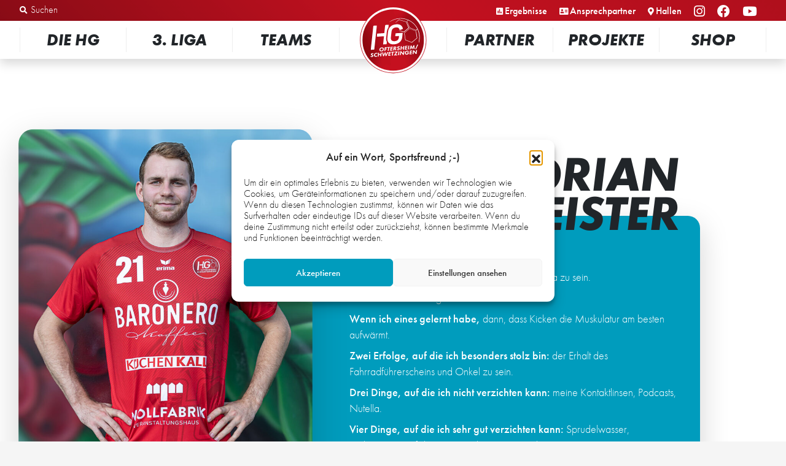

--- FILE ---
content_type: text/html; charset=UTF-8
request_url: https://www.hghandball.de/portrait/florian-burmeister/
body_size: 22206
content:
<!DOCTYPE html>
<html class="no-js" lang="de">
	<head>
		<meta charset="UTF-8">
		<meta name="viewport" content="width=device-width, initial-scale=1.0" >
		<link rel="profile" href="https://gmpg.org/xfn/11">
		<style type="text/css">
			.no-js #loader-wrapper {
			    display:none;
			}
			#loader-wrapper {
				position:fixed;
				top:0;
				right:0;
				width:100%;
				height:100%;
			    background: #fff;
				z-index:200;
				display:none; /* flex */
				align-items:center;
				justify-content:center;
				transition:all 1s ease;
			    
			}
			#loader-wrapper img {
		        width:200px;
		        animation: loading-logo 1s infinite;
		    }
			.loaded #loader-wrapper {
				opacity: 0;
				visibility: hidden;
			}
			@keyframes loading-logo {
			    0%      {transform: scale(1);}
			    10%     {transform: scale(1.2);}
			    20%     {transform: scale(1);}
			    40%     {transform: scale(1.3);}
			    60%     {transform: scale(1);}
			    100%    {transform: scale(1);}
			}
		</style>
		<script>
			var oHTML = document.getElementsByTagName("html")[0];
			oHTML.classList.add("js-ready");
			oHTML.classList.remove("no-js");
		</script>
		<link rel="apple-touch-icon" sizes="180x180" href="/favicons/apple-touch-icon.png">
		<link rel="icon" type="image/png" sizes="32x32" href="/favicons/favicon-32x32.png">
		<link rel="icon" type="image/png" sizes="16x16" href="/favicons/favicon-16x16.png">
		<link rel="manifest" href="/favicons/site.webmanifest">
		<link rel="mask-icon" href="/favicons/safari-pinned-tab.svg" color="#c41120">
		<meta name="msapplication-TileColor" content="#009cbd">
		<meta name="theme-color" content="#ffffff">
		<meta name="apple-itunes-app" content="app-id=6468774437">
		<title>Florian Burmeister &#8211; HG Oftersheim/Schwetzingen</title>
<script type="text/javascript" src="https://www.hghandball.de/wp-content/plugins/acymailing/media/js/module.min.js?v=1070"></script><script type="text/javascript">
        if(typeof acymModule === 'undefined'){
            var acymModule = [];
			acymModule['emailRegex'] = /^[a-z0-9!#$%&\'*+\/=?^_`{|}~-]+(?:\.[a-z0-9!#$%&\'*+\/=?^_`{|}~-]+)*\@([a-z0-9-]+\.)+[a-z0-9]{2,20}$/i;
			acymModule['NAMECAPTION'] = 'Name';
			acymModule['NAME_MISSING'] = 'Bitte deinen Namen eingeben';
			acymModule['EMAILCAPTION'] = 'E-Mail';
			acymModule['VALID_EMAIL'] = 'Bitte eine gültige E-Mail-Adresse eingeben';
			acymModule['VALID_EMAIL_CONFIRMATION'] = 'Email field and email confirmation field must be identical';
			acymModule['CAPTCHA_MISSING'] = 'Das Captcha ist ungültig, bitte versuche es erneut';
			acymModule['NO_LIST_SELECTED'] = 'Bitte wähle die Listen aus, die du abonnieren möchtest';
			acymModule['NO_LIST_SELECTED_UNSUB'] = 'Please select the lists you want to unsubscribe from';
            acymModule['ACCEPT_TERMS'] = 'Bitte die Datenschutzerklärung und ggf. die Allgemeinen Geschäftsbedingungen lesen und akzeptieren';
        }
		</script><meta name='robots' content='max-image-preview:large' />
	<style>img:is([sizes="auto" i], [sizes^="auto," i]) { contain-intrinsic-size: 3000px 1500px }</style>
	<link rel='dns-prefetch' href='//use.fontawesome.com' />
<link rel='stylesheet' id='acy_front_messages_css-css' href='https://www.hghandball.de/wp-content/plugins/acymailing/media/css/front/messages.min.css?v=1767630613&#038;ver=6.7.4' media='all' />
<link rel='stylesheet' id='wp-block-library-css' href='https://www.hghandball.de/wp-includes/css/dist/block-library/style.min.css?ver=6.7.4' media='all' />
<style id='classic-theme-styles-inline-css'>
/*! This file is auto-generated */
.wp-block-button__link{color:#fff;background-color:#32373c;border-radius:9999px;box-shadow:none;text-decoration:none;padding:calc(.667em + 2px) calc(1.333em + 2px);font-size:1.125em}.wp-block-file__button{background:#32373c;color:#fff;text-decoration:none}
</style>
<style id='global-styles-inline-css'>
:root{--wp--preset--aspect-ratio--square: 1;--wp--preset--aspect-ratio--4-3: 4/3;--wp--preset--aspect-ratio--3-4: 3/4;--wp--preset--aspect-ratio--3-2: 3/2;--wp--preset--aspect-ratio--2-3: 2/3;--wp--preset--aspect-ratio--16-9: 16/9;--wp--preset--aspect-ratio--9-16: 9/16;--wp--preset--color--black: #000000;--wp--preset--color--cyan-bluish-gray: #abb8c3;--wp--preset--color--white: #ffffff;--wp--preset--color--pale-pink: #f78da7;--wp--preset--color--vivid-red: #cf2e2e;--wp--preset--color--luminous-vivid-orange: #ff6900;--wp--preset--color--luminous-vivid-amber: #fcb900;--wp--preset--color--light-green-cyan: #7bdcb5;--wp--preset--color--vivid-green-cyan: #00d084;--wp--preset--color--pale-cyan-blue: #8ed1fc;--wp--preset--color--vivid-cyan-blue: #0693e3;--wp--preset--color--vivid-purple: #9b51e0;--wp--preset--color--primary: #c41120;--wp--preset--color--secondary: #009cbd;--wp--preset--color--gray: #e0e0e0;--wp--preset--color--dark: #212529;--wp--preset--color--light: #fff;--wp--preset--gradient--vivid-cyan-blue-to-vivid-purple: linear-gradient(135deg,rgba(6,147,227,1) 0%,rgb(155,81,224) 100%);--wp--preset--gradient--light-green-cyan-to-vivid-green-cyan: linear-gradient(135deg,rgb(122,220,180) 0%,rgb(0,208,130) 100%);--wp--preset--gradient--luminous-vivid-amber-to-luminous-vivid-orange: linear-gradient(135deg,rgba(252,185,0,1) 0%,rgba(255,105,0,1) 100%);--wp--preset--gradient--luminous-vivid-orange-to-vivid-red: linear-gradient(135deg,rgba(255,105,0,1) 0%,rgb(207,46,46) 100%);--wp--preset--gradient--very-light-gray-to-cyan-bluish-gray: linear-gradient(135deg,rgb(238,238,238) 0%,rgb(169,184,195) 100%);--wp--preset--gradient--cool-to-warm-spectrum: linear-gradient(135deg,rgb(74,234,220) 0%,rgb(151,120,209) 20%,rgb(207,42,186) 40%,rgb(238,44,130) 60%,rgb(251,105,98) 80%,rgb(254,248,76) 100%);--wp--preset--gradient--blush-light-purple: linear-gradient(135deg,rgb(255,206,236) 0%,rgb(152,150,240) 100%);--wp--preset--gradient--blush-bordeaux: linear-gradient(135deg,rgb(254,205,165) 0%,rgb(254,45,45) 50%,rgb(107,0,62) 100%);--wp--preset--gradient--luminous-dusk: linear-gradient(135deg,rgb(255,203,112) 0%,rgb(199,81,192) 50%,rgb(65,88,208) 100%);--wp--preset--gradient--pale-ocean: linear-gradient(135deg,rgb(255,245,203) 0%,rgb(182,227,212) 50%,rgb(51,167,181) 100%);--wp--preset--gradient--electric-grass: linear-gradient(135deg,rgb(202,248,128) 0%,rgb(113,206,126) 100%);--wp--preset--gradient--midnight: linear-gradient(135deg,rgb(2,3,129) 0%,rgb(40,116,252) 100%);--wp--preset--font-size--small: 13px;--wp--preset--font-size--medium: 20px;--wp--preset--font-size--large: 36px;--wp--preset--font-size--x-large: 42px;--wp--preset--spacing--20: 0.44rem;--wp--preset--spacing--30: 0.67rem;--wp--preset--spacing--40: 1rem;--wp--preset--spacing--50: 1.5rem;--wp--preset--spacing--60: 2.25rem;--wp--preset--spacing--70: 3.38rem;--wp--preset--spacing--80: 5.06rem;--wp--preset--shadow--natural: 6px 6px 9px rgba(0, 0, 0, 0.2);--wp--preset--shadow--deep: 12px 12px 50px rgba(0, 0, 0, 0.4);--wp--preset--shadow--sharp: 6px 6px 0px rgba(0, 0, 0, 0.2);--wp--preset--shadow--outlined: 6px 6px 0px -3px rgba(255, 255, 255, 1), 6px 6px rgba(0, 0, 0, 1);--wp--preset--shadow--crisp: 6px 6px 0px rgba(0, 0, 0, 1);}:where(.is-layout-flex){gap: 0.5em;}:where(.is-layout-grid){gap: 0.5em;}body .is-layout-flex{display: flex;}.is-layout-flex{flex-wrap: wrap;align-items: center;}.is-layout-flex > :is(*, div){margin: 0;}body .is-layout-grid{display: grid;}.is-layout-grid > :is(*, div){margin: 0;}:where(.wp-block-columns.is-layout-flex){gap: 2em;}:where(.wp-block-columns.is-layout-grid){gap: 2em;}:where(.wp-block-post-template.is-layout-flex){gap: 1.25em;}:where(.wp-block-post-template.is-layout-grid){gap: 1.25em;}.has-black-color{color: var(--wp--preset--color--black) !important;}.has-cyan-bluish-gray-color{color: var(--wp--preset--color--cyan-bluish-gray) !important;}.has-white-color{color: var(--wp--preset--color--white) !important;}.has-pale-pink-color{color: var(--wp--preset--color--pale-pink) !important;}.has-vivid-red-color{color: var(--wp--preset--color--vivid-red) !important;}.has-luminous-vivid-orange-color{color: var(--wp--preset--color--luminous-vivid-orange) !important;}.has-luminous-vivid-amber-color{color: var(--wp--preset--color--luminous-vivid-amber) !important;}.has-light-green-cyan-color{color: var(--wp--preset--color--light-green-cyan) !important;}.has-vivid-green-cyan-color{color: var(--wp--preset--color--vivid-green-cyan) !important;}.has-pale-cyan-blue-color{color: var(--wp--preset--color--pale-cyan-blue) !important;}.has-vivid-cyan-blue-color{color: var(--wp--preset--color--vivid-cyan-blue) !important;}.has-vivid-purple-color{color: var(--wp--preset--color--vivid-purple) !important;}.has-black-background-color{background-color: var(--wp--preset--color--black) !important;}.has-cyan-bluish-gray-background-color{background-color: var(--wp--preset--color--cyan-bluish-gray) !important;}.has-white-background-color{background-color: var(--wp--preset--color--white) !important;}.has-pale-pink-background-color{background-color: var(--wp--preset--color--pale-pink) !important;}.has-vivid-red-background-color{background-color: var(--wp--preset--color--vivid-red) !important;}.has-luminous-vivid-orange-background-color{background-color: var(--wp--preset--color--luminous-vivid-orange) !important;}.has-luminous-vivid-amber-background-color{background-color: var(--wp--preset--color--luminous-vivid-amber) !important;}.has-light-green-cyan-background-color{background-color: var(--wp--preset--color--light-green-cyan) !important;}.has-vivid-green-cyan-background-color{background-color: var(--wp--preset--color--vivid-green-cyan) !important;}.has-pale-cyan-blue-background-color{background-color: var(--wp--preset--color--pale-cyan-blue) !important;}.has-vivid-cyan-blue-background-color{background-color: var(--wp--preset--color--vivid-cyan-blue) !important;}.has-vivid-purple-background-color{background-color: var(--wp--preset--color--vivid-purple) !important;}.has-black-border-color{border-color: var(--wp--preset--color--black) !important;}.has-cyan-bluish-gray-border-color{border-color: var(--wp--preset--color--cyan-bluish-gray) !important;}.has-white-border-color{border-color: var(--wp--preset--color--white) !important;}.has-pale-pink-border-color{border-color: var(--wp--preset--color--pale-pink) !important;}.has-vivid-red-border-color{border-color: var(--wp--preset--color--vivid-red) !important;}.has-luminous-vivid-orange-border-color{border-color: var(--wp--preset--color--luminous-vivid-orange) !important;}.has-luminous-vivid-amber-border-color{border-color: var(--wp--preset--color--luminous-vivid-amber) !important;}.has-light-green-cyan-border-color{border-color: var(--wp--preset--color--light-green-cyan) !important;}.has-vivid-green-cyan-border-color{border-color: var(--wp--preset--color--vivid-green-cyan) !important;}.has-pale-cyan-blue-border-color{border-color: var(--wp--preset--color--pale-cyan-blue) !important;}.has-vivid-cyan-blue-border-color{border-color: var(--wp--preset--color--vivid-cyan-blue) !important;}.has-vivid-purple-border-color{border-color: var(--wp--preset--color--vivid-purple) !important;}.has-vivid-cyan-blue-to-vivid-purple-gradient-background{background: var(--wp--preset--gradient--vivid-cyan-blue-to-vivid-purple) !important;}.has-light-green-cyan-to-vivid-green-cyan-gradient-background{background: var(--wp--preset--gradient--light-green-cyan-to-vivid-green-cyan) !important;}.has-luminous-vivid-amber-to-luminous-vivid-orange-gradient-background{background: var(--wp--preset--gradient--luminous-vivid-amber-to-luminous-vivid-orange) !important;}.has-luminous-vivid-orange-to-vivid-red-gradient-background{background: var(--wp--preset--gradient--luminous-vivid-orange-to-vivid-red) !important;}.has-very-light-gray-to-cyan-bluish-gray-gradient-background{background: var(--wp--preset--gradient--very-light-gray-to-cyan-bluish-gray) !important;}.has-cool-to-warm-spectrum-gradient-background{background: var(--wp--preset--gradient--cool-to-warm-spectrum) !important;}.has-blush-light-purple-gradient-background{background: var(--wp--preset--gradient--blush-light-purple) !important;}.has-blush-bordeaux-gradient-background{background: var(--wp--preset--gradient--blush-bordeaux) !important;}.has-luminous-dusk-gradient-background{background: var(--wp--preset--gradient--luminous-dusk) !important;}.has-pale-ocean-gradient-background{background: var(--wp--preset--gradient--pale-ocean) !important;}.has-electric-grass-gradient-background{background: var(--wp--preset--gradient--electric-grass) !important;}.has-midnight-gradient-background{background: var(--wp--preset--gradient--midnight) !important;}.has-small-font-size{font-size: var(--wp--preset--font-size--small) !important;}.has-medium-font-size{font-size: var(--wp--preset--font-size--medium) !important;}.has-large-font-size{font-size: var(--wp--preset--font-size--large) !important;}.has-x-large-font-size{font-size: var(--wp--preset--font-size--x-large) !important;}
:where(.wp-block-post-template.is-layout-flex){gap: 1.25em;}:where(.wp-block-post-template.is-layout-grid){gap: 1.25em;}
:where(.wp-block-columns.is-layout-flex){gap: 2em;}:where(.wp-block-columns.is-layout-grid){gap: 2em;}
:root :where(.wp-block-pullquote){font-size: 1.5em;line-height: 1.6;}
</style>
<link rel='stylesheet' id='contact-form-7-css' href='https://www.hghandball.de/wp-content/plugins/contact-form-7/includes/css/styles.css?ver=6.0.3' media='all' />
<link rel='stylesheet' id='lbwps-styles-photoswipe5-main-css' href='https://www.hghandball.de/wp-content/plugins/lightbox-photoswipe/assets/ps5/styles/main.css?ver=5.4.0' media='all' />
<link rel='stylesheet' id='tribe-events-v2-single-skeleton-css' href='https://www.hghandball.de/wp-content/plugins/the-events-calendar/src/resources/css/tribe-events-single-skeleton.min.css?ver=6.6.1' media='all' />
<link rel='stylesheet' id='tribe-events-v2-single-skeleton-full-css' href='https://www.hghandball.de/wp-content/plugins/the-events-calendar/src/resources/css/tribe-events-single-full.min.css?ver=6.6.1' media='all' />
<link rel='stylesheet' id='tec-events-elementor-widgets-base-styles-css' href='https://www.hghandball.de/wp-content/plugins/the-events-calendar/src/resources/css/integrations/plugins/elementor/widgets/widget-base.min.css?ver=6.6.1' media='all' />
<link rel='stylesheet' id='cmplz-general-css' href='https://www.hghandball.de/wp-content/plugins/complianz-gdpr/assets/css/cookieblocker.min.css?ver=1765989015' media='all' />
<link rel='stylesheet' id='hg-style-css' href='https://www.hghandball.de/wp-content/themes/HG2020/style.css?ver=1.16.4' media='all' />
<link rel='stylesheet' id='fontawesome-css' href='https://use.fontawesome.com/releases/v5.12.1/css/all.css?ver=6.7.4' media='all' />
<link rel='stylesheet' id='boxzilla-css' href='https://www.hghandball.de/wp-content/plugins/boxzilla/assets/css/styles.css?ver=3.3.1' media='all' />
<link rel='stylesheet' id='style_acymailing_module-css' href='https://www.hghandball.de/wp-content/plugins/acymailing/media/css/module.min.css?v=1070&#038;ver=6.7.4' media='all' />
<link rel='stylesheet' id='elementor-frontend-css' href='https://www.hghandball.de/wp-content/plugins/elementor/assets/css/frontend.min.css?ver=3.34.1' media='all' />
<link rel='stylesheet' id='eael-general-css' href='https://www.hghandball.de/wp-content/plugins/essential-addons-for-elementor-lite/assets/front-end/css/view/general.min.css?ver=6.5.7' media='all' />
<script id="acy_front_messages_js-js-before">
var ACYM_AJAX_START = "https://www.hghandball.de/wp-admin/admin-ajax.php";
            var ACYM_AJAX_PARAMS = "?action=acymailing_router&noheader=1&nocache=1768623046";
            var ACYM_AJAX = ACYM_AJAX_START + ACYM_AJAX_PARAMS;
</script>
<script src="https://www.hghandball.de/wp-content/plugins/acymailing/media/js/front/messages.min.js?v=1767630613&amp;ver=6.7.4" id="acy_front_messages_js-js"></script>
<script src="https://www.hghandball.de/wp-includes/js/jquery/jquery.min.js?ver=3.7.1" id="jquery-core-js"></script>
<script src="https://www.hghandball.de/wp-includes/js/jquery/jquery-migrate.min.js?ver=3.4.1" id="jquery-migrate-js"></script>
<script src="https://www.hghandball.de/wp-content/themes/HG2020/js/scripts.js?ver=1.16.4" id="hg-js-js" async></script>
<link rel="https://api.w.org/" href="https://www.hghandball.de/wp-json/" /><link rel="alternate" title="JSON" type="application/json" href="https://www.hghandball.de/wp-json/wp/v2/portrait/678" /><link rel="EditURI" type="application/rsd+xml" title="RSD" href="https://www.hghandball.de/xmlrpc.php?rsd" />
<meta name="generator" content="WordPress 6.7.4" />
<link rel="canonical" href="https://www.hghandball.de/portrait/florian-burmeister/" />
<link rel='shortlink' href='https://www.hghandball.de/?p=678' />
<link rel="alternate" title="oEmbed (JSON)" type="application/json+oembed" href="https://www.hghandball.de/wp-json/oembed/1.0/embed?url=https%3A%2F%2Fwww.hghandball.de%2Fportrait%2Fflorian-burmeister%2F" />
<link rel="alternate" title="oEmbed (XML)" type="text/xml+oembed" href="https://www.hghandball.de/wp-json/oembed/1.0/embed?url=https%3A%2F%2Fwww.hghandball.de%2Fportrait%2Fflorian-burmeister%2F&#038;format=xml" />
<meta name="tec-api-version" content="v1"><meta name="tec-api-origin" content="https://www.hghandball.de"><link rel="alternate" href="https://www.hghandball.de/wp-json/tribe/events/v1/" />			<style>.cmplz-hidden {
					display: none !important;
				}</style><meta name="generator" content="Elementor 3.34.1; features: additional_custom_breakpoints; settings: css_print_method-external, google_font-enabled, font_display-auto">
			<style>
				.e-con.e-parent:nth-of-type(n+4):not(.e-lazyloaded):not(.e-no-lazyload),
				.e-con.e-parent:nth-of-type(n+4):not(.e-lazyloaded):not(.e-no-lazyload) * {
					background-image: none !important;
				}
				@media screen and (max-height: 1024px) {
					.e-con.e-parent:nth-of-type(n+3):not(.e-lazyloaded):not(.e-no-lazyload),
					.e-con.e-parent:nth-of-type(n+3):not(.e-lazyloaded):not(.e-no-lazyload) * {
						background-image: none !important;
					}
				}
				@media screen and (max-height: 640px) {
					.e-con.e-parent:nth-of-type(n+2):not(.e-lazyloaded):not(.e-no-lazyload),
					.e-con.e-parent:nth-of-type(n+2):not(.e-lazyloaded):not(.e-no-lazyload) * {
						background-image: none !important;
					}
				}
			</style>
			<script>(()=>{var o=[],i={};["on","off","toggle","show"].forEach((l=>{i[l]=function(){o.push([l,arguments])}})),window.Boxzilla=i,window.boxzilla_queue=o})();</script>	</head>
	<body data-cmplz=1 class="portrait-template-default single single-portrait postid-678 tribe-no-js elementor-default elementor-kit-489">
		<a class="sr-only sr-only-focusable" href="#site-content">Zum Inhalt springen</a>		<div id="loader-wrapper">
			<span class="sr-only">Laden...</span>
			<img src="https://www.hghandball.de/wp-content/themes/HG2020/img/HG-Logo.svg" alt="HG Oftersheim/Schwetzingen">
		</div>
		<header id="site-header">
			<div class="quick-nav w-100 text-right py-md-v">
				<div class="container d-flex justify-content-between">
					<div class="header-desktop-search">
						<i class="fas fa-search"></i>
						<form role="search" method="get" class="w-100 d-flex" action="https://www.hghandball.de">
    <label class="mb-0 flex-grow-1">
        <span class="screen-reader-text">Suchen nach:</span>
        <input type="search" class="form-control border border-primary" placeholder="Suchen" value="" name="s" />
    </label>
    <input type="hidden" value="post" name="post_type" />
    <input type="submit" class="btn btn-primary ml-1" value="Suchen" />
</form>					</div>
					<nav id="secondary-navbar">
						<div class="menu-quick-links-container"><ul id="menu-quick-links" class="menu"><li id="menu-item-481" class="fas fa-search mobile-search-btn menu-item menu-item-type-custom menu-item-object-custom menu-item-481"><a href="#">Mobile Suche</a></li>
<li id="menu-item-485" class="fas fa-poll menu-item menu-item-type-post_type menu-item-object-page menu-item-485"><a href="https://www.hghandball.de/die-hg/spielbetrieb/ergebnisse/">Ergebnisse</a></li>
<li id="menu-item-320" class="fas fa-address-card menu-item menu-item-type-post_type menu-item-object-page menu-item-320"><a href="https://www.hghandball.de/die-hg/wir-sind-hg/ansprechpartner/">Ansprechpartner</a></li>
<li id="menu-item-392" class="fas fa-map-marker-alt menu-item menu-item-type-post_type menu-item-object-page menu-item-392"><a href="https://www.hghandball.de/die-hg/spielbetrieb/sporthallen/">Hallen</a></li>
<li id="menu-item-2358" class="d-none d-lg-inline-block fab fa-instagram social-media-icons menu-item menu-item-type-custom menu-item-object-custom menu-item-2358"><a target="_blank" href="https://instagram.com/hghandball/">Instagram</a></li>
<li id="menu-item-2359" class="d-none d-lg-inline-block fab fa-facebook social-media-icons menu-item menu-item-type-custom menu-item-object-custom menu-item-2359"><a target="_blank" href="https://www.facebook.com/hghandball.de/">Facebook</a></li>
<li id="menu-item-2360" class="d-none d-lg-inline-block fab fa-youtube social-media-icons menu-item menu-item-type-custom menu-item-object-custom menu-item-2360"><a target="_blank" href="https://www.youtube.com/hghandball1997/">YouTube</a></li>
<li id="menu-item-482" class="mobile-menu-btn menu-item menu-item-type-custom menu-item-object-custom menu-item-482"><a href="#">Mobiles Menü</a></li>
</ul></div>					</nav>
				</div>
			</div>
			<div class="main-nav">
				<div class="container">
					<div class="mobile-menu d-lg-none pt-1">
						<a href="https://www.hghandball.de" class="mobile-icon home-icon">
							<span class="sr-only sr-focusable">Zur Startseite</span>
						</a>
						<div class="text-center mobile-slogan h4">
							<span>Wir.</span> <span>Rocken.</span> <span>Handball.</span>
						</div>
						<a href="#main-navbar" role="button" class="mobile-toggle">
							<span class="sr-only sr-focusable">Men&uuml; &ouml;ffnen</span>
							<span class="hamburger"></span>
						</a>
						<div class="mobile-search-wrapper bg-gray">
							<div class="container">
								<h2 class="text-center my-2">Suche</h2>
								<form role="search" method="get" class="w-100 d-flex" action="https://www.hghandball.de">
    <label class="mb-0 flex-grow-1">
        <span class="screen-reader-text">Suchen nach:</span>
        <input type="search" class="form-control border border-primary" placeholder="Suchen" value="" name="s" />
    </label>
    <input type="hidden" value="post" name="post_type" />
    <input type="submit" class="btn btn-primary ml-1" value="Suchen" />
</form>								<div class="text-right">
									<button class="mobile-search-close-btn btn btn-secondary mt-2 mb-1"><i class="fas fa-arrow-down mr-h"></i>Ausblenden</button>
								</div>
							</div>
						</div>
					</div>
					<nav id="main-navbar" class="navbar">
						<a href="#site-content" class="mobile-close">Men&uuml; schlie&szlig;en</a>
						<ul id="menu-hauptmenue" class="navbar-nav mx-auto"><li itemscope="itemscope" itemtype="https://www.schema.org/SiteNavigationElement" id="menu-item-321" class="menu-item menu-item-type-post_type menu-item-object-page menu-item-has-children dropdown menu-item-321 nav-item"><a title="Die HG" href="#" data-toggle="dropdown" aria-haspopup="true" aria-expanded="false" class="dropdown-toggle nav-link" id="menu-item-dropdown-321">Die HG</a>
<ul class="dropdown-menu" aria-labelledby="menu-item-dropdown-321" role="menu">
	<li itemscope="itemscope" itemtype="https://www.schema.org/SiteNavigationElement" id="menu-item-322" class="menu-item menu-item-type-post_type menu-item-object-page menu-item-has-children dropdown menu-item-322 nav-item"><span class="dropdown-header h6" title="Organisation" class="dropdown-item dropdown-header" onclick="Boxzilla.show(); return false;">Organisation</span>
	<ul class="dropdown-menu" aria-labelledby="menu-item-dropdown-321" role="menu">
		<li itemscope="itemscope" itemtype="https://www.schema.org/SiteNavigationElement" id="menu-item-323" class="menu-item menu-item-type-post_type menu-item-object-page menu-item-323 nav-item"><a title="Kurzinfo" href="https://www.hghandball.de/die-hg/organisation/kurzinfo/" class="dropdown-item">Kurzinfo</a></li>
		<li itemscope="itemscope" itemtype="https://www.schema.org/SiteNavigationElement" id="menu-item-324" class="menu-item menu-item-type-post_type menu-item-object-page menu-item-324 nav-item"><a title="Leitbild" href="https://www.hghandball.de/die-hg/organisation/leitbild/" class="dropdown-item">Leitbild</a></li>
		<li itemscope="itemscope" itemtype="https://www.schema.org/SiteNavigationElement" id="menu-item-912" class="menu-item menu-item-type-post_type menu-item-object-page menu-item-912 nav-item"><a title="HGenda 2030" href="https://www.hghandball.de/die-hg/organisation/die-hgenda-2030/" class="dropdown-item">HGenda 2030</a></li>
		<li itemscope="itemscope" itemtype="https://www.schema.org/SiteNavigationElement" id="menu-item-325" class="menu-item menu-item-type-post_type menu-item-object-page menu-item-325 nav-item"><a title="Geschäftsstelle" href="https://www.hghandball.de/die-hg/organisation/geschaeftsstelle/" class="dropdown-item">Geschäftsstelle</a></li>
		<li itemscope="itemscope" itemtype="https://www.schema.org/SiteNavigationElement" id="menu-item-368" class="menu-item menu-item-type-post_type menu-item-object-page menu-item-368 nav-item"><a title="Förderkreis" href="https://www.hghandball.de/die-hg/organisation/foerderkreis/" class="dropdown-item">Förderkreis</a></li>
		<li itemscope="itemscope" itemtype="https://www.schema.org/SiteNavigationElement" id="menu-item-587" class="externer-link menu-item menu-item-type-custom menu-item-object-custom menu-item-587 nav-item"><a title="HG-GmbH" href="https://hghandball-gmbh.de/" class="dropdown-item">HG-GmbH</a></li>
		<li itemscope="itemscope" itemtype="https://www.schema.org/SiteNavigationElement" id="menu-item-5863" class="menu-item menu-item-type-post_type menu-item-object-page menu-item-5863 nav-item"><a title="HG-Jubiläum – 25 Jahre Handball" href="https://www.hghandball.de/die-hg/organisation/25jahre/" class="dropdown-item">HG-Jubiläum – 25 Jahre Handball</a></li>
	</ul>
</li>
	<li itemscope="itemscope" itemtype="https://www.schema.org/SiteNavigationElement" id="menu-item-326" class="menu-item menu-item-type-post_type menu-item-object-page menu-item-has-children dropdown menu-item-326 nav-item"><span class="dropdown-header h6" title="Wir sind HG" class="dropdown-item dropdown-header" onclick="Boxzilla.show(); return false;">Wir sind HG</span>
	<ul class="dropdown-menu" aria-labelledby="menu-item-dropdown-321" role="menu">
		<li itemscope="itemscope" itemtype="https://www.schema.org/SiteNavigationElement" id="menu-item-327" class="menu-item menu-item-type-post_type menu-item-object-page menu-item-327 nav-item"><a title="Ansprechpartner" href="https://www.hghandball.de/die-hg/wir-sind-hg/ansprechpartner/" class="dropdown-item">Ansprechpartner</a></li>
		<li itemscope="itemscope" itemtype="https://www.schema.org/SiteNavigationElement" id="menu-item-328" class="menu-item menu-item-type-post_type menu-item-object-page menu-item-328 nav-item"><a title="Ehrenamtliche des Jahres" href="https://www.hghandball.de/die-hg/wir-sind-hg/ehrenamtliche-des-jahres/" class="dropdown-item">Ehrenamtliche des Jahres</a></li>
		<li itemscope="itemscope" itemtype="https://www.schema.org/SiteNavigationElement" id="menu-item-361" class="menu-item menu-item-type-post_type menu-item-object-page menu-item-361 nav-item"><a title="Jobs" href="https://www.hghandball.de/die-hg/wir-sind-hg/jobs/" class="dropdown-item">Jobs</a></li>
		<li itemscope="itemscope" itemtype="https://www.schema.org/SiteNavigationElement" id="menu-item-362" class="menu-item menu-item-type-post_type menu-item-object-page menu-item-362 nav-item"><a title="Historie" href="https://www.hghandball.de/die-hg/wir-sind-hg/historie/" class="dropdown-item">Historie</a></li>
		<li itemscope="itemscope" itemtype="https://www.schema.org/SiteNavigationElement" id="menu-item-1451" class="menu-item menu-item-type-post_type menu-item-object-page menu-item-1451 nav-item"><a title="HG-Hyäne „Wutschi“" href="https://www.hghandball.de/die-hg/wir-sind-hg/hg-hyaene/" class="dropdown-item">HG-Hyäne „Wutschi“</a></li>
	</ul>
</li>
	<li itemscope="itemscope" itemtype="https://www.schema.org/SiteNavigationElement" id="menu-item-363" class="menu-item menu-item-type-post_type menu-item-object-page menu-item-has-children dropdown menu-item-363 nav-item"><span class="dropdown-header h6" title="Spielbetrieb" class="dropdown-item dropdown-header" onclick="Boxzilla.show(); return false;">Spielbetrieb</span>
	<ul class="dropdown-menu" aria-labelledby="menu-item-dropdown-321" role="menu">
		<li itemscope="itemscope" itemtype="https://www.schema.org/SiteNavigationElement" id="menu-item-486" class="menu-item menu-item-type-post_type menu-item-object-page menu-item-486 nav-item"><a title="Ergebnisse" href="https://www.hghandball.de/die-hg/spielbetrieb/ergebnisse/" class="dropdown-item">Ergebnisse</a></li>
		<li itemscope="itemscope" itemtype="https://www.schema.org/SiteNavigationElement" id="menu-item-3705" class="menu-item menu-item-type-post_type menu-item-object-page menu-item-3705 nav-item"><a title="Livestreams" href="https://www.hghandball.de/die-hg/spielbetrieb/live/" class="dropdown-item">Livestreams</a></li>
		<li itemscope="itemscope" itemtype="https://www.schema.org/SiteNavigationElement" id="menu-item-391" class="menu-item menu-item-type-post_type menu-item-object-page menu-item-391 nav-item"><a title="Sporthallen" href="https://www.hghandball.de/die-hg/spielbetrieb/sporthallen/" class="dropdown-item">Sporthallen</a></li>
		<li itemscope="itemscope" itemtype="https://www.schema.org/SiteNavigationElement" id="menu-item-346" class="menu-item menu-item-type-post_type menu-item-object-page menu-item-346 nav-item"><a title="Tickets" href="https://www.hghandball.de/die-hg/spielbetrieb/tickets/" class="dropdown-item">Tickets</a></li>
		<li itemscope="itemscope" itemtype="https://www.schema.org/SiteNavigationElement" id="menu-item-2510" class="menu-item menu-item-type-post_type menu-item-object-page menu-item-2510 nav-item"><a title="Mitglied werden" href="https://www.hghandball.de/die-hg/spielbetrieb/mitglied-werden/" class="dropdown-item">Mitglied werden</a></li>
	</ul>
</li>
	<li itemscope="itemscope" itemtype="https://www.schema.org/SiteNavigationElement" id="menu-item-364" class="menu-item menu-item-type-post_type menu-item-object-page menu-item-has-children dropdown menu-item-364 nav-item"><span class="dropdown-header h6" title="Media" class="dropdown-item dropdown-header" onclick="Boxzilla.show(); return false;">Media</span>
	<ul class="dropdown-menu" aria-labelledby="menu-item-dropdown-321" role="menu">
		<li itemscope="itemscope" itemtype="https://www.schema.org/SiteNavigationElement" id="menu-item-1297" class="menu-item menu-item-type-taxonomy menu-item-object-category menu-item-1297 nav-item"><a title="News" href="https://www.hghandball.de/news/" class="dropdown-item">News</a></li>
		<li itemscope="itemscope" itemtype="https://www.schema.org/SiteNavigationElement" id="menu-item-329" class="menu-item menu-item-type-post_type menu-item-object-page menu-item-329 nav-item"><a title="Fotos" href="https://www.hghandball.de/die-hg/media/fotos/" class="dropdown-item">Fotos</a></li>
		<li itemscope="itemscope" itemtype="https://www.schema.org/SiteNavigationElement" id="menu-item-2782" class="menu-item menu-item-type-post_type menu-item-object-page menu-item-2782 nav-item"><a title="Newsletter" href="https://www.hghandball.de/die-hg/media/anmeldung-newsletter/" class="dropdown-item">Newsletter</a></li>
		<li itemscope="itemscope" itemtype="https://www.schema.org/SiteNavigationElement" id="menu-item-13027" class="menu-item menu-item-type-post_type menu-item-object-page menu-item-13027 nav-item"><a title="HG-App" href="https://www.hghandball.de/die-hg/media/hg-app/" class="dropdown-item">HG-App</a></li>
		<li itemscope="itemscope" itemtype="https://www.schema.org/SiteNavigationElement" id="menu-item-330" class="menu-item menu-item-type-post_type menu-item-object-page menu-item-330 nav-item"><a title="Kalender-Abo" href="https://www.hghandball.de/die-hg/media/kalender-abo/" class="dropdown-item">Kalender-Abo</a></li>
		<li itemscope="itemscope" itemtype="https://www.schema.org/SiteNavigationElement" id="menu-item-331" class="menu-item menu-item-type-post_type menu-item-object-page menu-item-331 nav-item"><a title="Downloads" href="https://www.hghandball.de/die-hg/media/downloads/" class="dropdown-item">Downloads</a></li>
		<li itemscope="itemscope" itemtype="https://www.schema.org/SiteNavigationElement" id="menu-item-366" class="menu-item menu-item-type-post_type menu-item-object-page menu-item-366 nav-item"><a title="Presse" href="https://www.hghandball.de/die-hg/media/presse/" class="dropdown-item">Presse</a></li>
	</ul>
</li>
</ul>
</li>
<li itemscope="itemscope" itemtype="https://www.schema.org/SiteNavigationElement" id="menu-item-168" class="menu-item menu-item-type-post_type menu-item-object-page menu-item-168 nav-item"><a title="3. Liga" href="https://www.hghandball.de/teams/damen-herren/1-herren/" class="nav-link">3. Liga</a></li>
<li itemscope="itemscope" itemtype="https://www.schema.org/SiteNavigationElement" id="menu-item-163" class="menu-item menu-item-type-post_type menu-item-object-page menu-item-has-children dropdown menu-item-163 nav-item"><a title="Teams" href="#" data-toggle="dropdown" aria-haspopup="true" aria-expanded="false" class="dropdown-toggle nav-link" id="menu-item-dropdown-163">Teams</a>
<ul class="dropdown-menu" aria-labelledby="menu-item-dropdown-163" role="menu">
	<li itemscope="itemscope" itemtype="https://www.schema.org/SiteNavigationElement" id="menu-item-164" class="menu-item menu-item-type-post_type menu-item-object-page menu-item-has-children dropdown menu-item-164 nav-item"><span class="dropdown-header h6" title="Damen &#038; Herren" class="dropdown-item dropdown-header" onclick="Boxzilla.show(); return false;">Damen &#038; Herren</span>
	<ul class="dropdown-menu" aria-labelledby="menu-item-dropdown-163" role="menu">
		<li itemscope="itemscope" itemtype="https://www.schema.org/SiteNavigationElement" id="menu-item-169" class="menu-item menu-item-type-post_type menu-item-object-page menu-item-169 nav-item"><a title="Perspektivteam Herren" href="https://www.hghandball.de/teams/damen-herren/perspektivteam-herren/" class="dropdown-item">Perspektivteam Herren</a></li>
		<li itemscope="itemscope" itemtype="https://www.schema.org/SiteNavigationElement" id="menu-item-167" class="menu-item menu-item-type-post_type menu-item-object-page menu-item-167 nav-item"><a title="Ic Herren" href="https://www.hghandball.de/teams/damen-herren/ic-herren/" class="dropdown-item">Ic Herren</a></li>
		<li itemscope="itemscope" itemtype="https://www.schema.org/SiteNavigationElement" id="menu-item-166" class="menu-item menu-item-type-post_type menu-item-object-page menu-item-166 nav-item"><a title="1. Damen" href="https://www.hghandball.de/teams/damen-herren/1-damen/" class="dropdown-item">1. Damen</a></li>
		<li itemscope="itemscope" itemtype="https://www.schema.org/SiteNavigationElement" id="menu-item-165" class="menu-item menu-item-type-post_type menu-item-object-page menu-item-165 nav-item"><a title="Ib Damen" href="https://www.hghandball.de/teams/damen-herren/ib-damen/" class="dropdown-item">Ib Damen</a></li>
	</ul>
</li>
	<li itemscope="itemscope" itemtype="https://www.schema.org/SiteNavigationElement" id="menu-item-202" class="menu-item menu-item-type-post_type menu-item-object-page menu-item-has-children dropdown menu-item-202 nav-item"><span class="dropdown-header h6" title="Männliche Jugend" class="dropdown-item dropdown-header" onclick="Boxzilla.show(); return false;">Männliche Jugend</span>
	<ul class="dropdown-menu" aria-labelledby="menu-item-dropdown-163" role="menu">
		<li itemscope="itemscope" itemtype="https://www.schema.org/SiteNavigationElement" id="menu-item-203" class="menu-item menu-item-type-post_type menu-item-object-page menu-item-203 nav-item"><a title="Bundesliga A1-Jugend" href="https://www.hghandball.de/teams/maennliche-jugend/ma1-jugend/" class="dropdown-item">Bundesliga A1-Jugend</a></li>
		<li itemscope="itemscope" itemtype="https://www.schema.org/SiteNavigationElement" id="menu-item-6481" class="menu-item menu-item-type-post_type menu-item-object-page menu-item-6481 nav-item"><a title="A2-Jugend" href="https://www.hghandball.de/teams/maennliche-jugend/ma2-jugend/" class="dropdown-item">A2-Jugend</a></li>
		<li itemscope="itemscope" itemtype="https://www.schema.org/SiteNavigationElement" id="menu-item-205" class="menu-item menu-item-type-post_type menu-item-object-page menu-item-205 nav-item"><a title="Bundesliga B1-Jugend" href="https://www.hghandball.de/teams/maennliche-jugend/mb1-jugend/" class="dropdown-item">Bundesliga B1-Jugend</a></li>
		<li itemscope="itemscope" itemtype="https://www.schema.org/SiteNavigationElement" id="menu-item-206" class="menu-item menu-item-type-post_type menu-item-object-page menu-item-206 nav-item"><a title="B2-Jugend" href="https://www.hghandball.de/teams/maennliche-jugend/mb2-jugend/" class="dropdown-item">B2-Jugend</a></li>
		<li itemscope="itemscope" itemtype="https://www.schema.org/SiteNavigationElement" id="menu-item-207" class="menu-item menu-item-type-post_type menu-item-object-page menu-item-207 nav-item"><a title="C1-Jugend" href="https://www.hghandball.de/teams/maennliche-jugend/mc1-jugend/" class="dropdown-item">C1-Jugend</a></li>
		<li itemscope="itemscope" itemtype="https://www.schema.org/SiteNavigationElement" id="menu-item-208" class="menu-item menu-item-type-post_type menu-item-object-page menu-item-208 nav-item"><a title="C2-Jugend" href="https://www.hghandball.de/teams/maennliche-jugend/mc2-jugend/" class="dropdown-item">C2-Jugend</a></li>
		<li itemscope="itemscope" itemtype="https://www.schema.org/SiteNavigationElement" id="menu-item-209" class="menu-item menu-item-type-post_type menu-item-object-page menu-item-209 nav-item"><a title="D1-Jugend" href="https://www.hghandball.de/teams/maennliche-jugend/md1-jugend/" class="dropdown-item">D1-Jugend</a></li>
		<li itemscope="itemscope" itemtype="https://www.schema.org/SiteNavigationElement" id="menu-item-210" class="menu-item menu-item-type-post_type menu-item-object-page menu-item-210 nav-item"><a title="D2-Jugend" href="https://www.hghandball.de/teams/maennliche-jugend/md2-jugend/" class="dropdown-item">D2-Jugend</a></li>
		<li itemscope="itemscope" itemtype="https://www.schema.org/SiteNavigationElement" id="menu-item-6479" class="menu-item menu-item-type-post_type menu-item-object-page menu-item-6479 nav-item"><a title="E1-Jugend" href="https://www.hghandball.de/teams/maennliche-jugend/me1-jugend/" class="dropdown-item">E1-Jugend</a></li>
		<li itemscope="itemscope" itemtype="https://www.schema.org/SiteNavigationElement" id="menu-item-15110" class="menu-item menu-item-type-post_type menu-item-object-page menu-item-15110 nav-item"><a title="E2-Jugend" href="https://www.hghandball.de/?page_id=540" class="dropdown-item">E2-Jugend</a></li>
	</ul>
</li>
	<li itemscope="itemscope" itemtype="https://www.schema.org/SiteNavigationElement" id="menu-item-211" class="menu-item menu-item-type-post_type menu-item-object-page menu-item-has-children dropdown menu-item-211 nav-item"><span class="dropdown-header h6" title="Weibliche Jugend" class="dropdown-item dropdown-header" onclick="Boxzilla.show(); return false;">Weibliche Jugend</span>
	<ul class="dropdown-menu" aria-labelledby="menu-item-dropdown-163" role="menu">
		<li itemscope="itemscope" itemtype="https://www.schema.org/SiteNavigationElement" id="menu-item-15107" class="menu-item menu-item-type-post_type menu-item-object-page menu-item-15107 nav-item"><a title="A-Jugend" href="https://www.hghandball.de/teams/weibliche-jugend/wa-jugend/" class="dropdown-item">A-Jugend</a></li>
		<li itemscope="itemscope" itemtype="https://www.schema.org/SiteNavigationElement" id="menu-item-215" class="menu-item menu-item-type-post_type menu-item-object-page menu-item-215 nav-item"><a title="D-Jugend" href="https://www.hghandball.de/teams/weibliche-jugend/wd-jugend/" class="dropdown-item">D-Jugend</a></li>
		<li itemscope="itemscope" itemtype="https://www.schema.org/SiteNavigationElement" id="menu-item-9906" class="menu-item menu-item-type-post_type menu-item-object-page menu-item-9906 nav-item"><a title="E-Jugend" href="https://www.hghandball.de/teams/weibliche-jugend/we-jugend/" class="dropdown-item">E-Jugend</a></li>
	</ul>
</li>
	<li itemscope="itemscope" itemtype="https://www.schema.org/SiteNavigationElement" id="menu-item-216" class="menu-item menu-item-type-post_type menu-item-object-page menu-item-has-children dropdown menu-item-216 nav-item"><span class="dropdown-header h6" title="Weitere Teams" class="dropdown-item dropdown-header" onclick="Boxzilla.show(); return false;">Weitere Teams</span>
	<ul class="dropdown-menu" aria-labelledby="menu-item-dropdown-163" role="menu">
		<li itemscope="itemscope" itemtype="https://www.schema.org/SiteNavigationElement" id="menu-item-218" class="menu-item menu-item-type-post_type menu-item-object-page menu-item-218 nav-item"><a title="Minis und F-Jugend" href="https://www.hghandball.de/teams/weitere-teams/minis-superminis/" class="dropdown-item">Minis und F-Jugend</a></li>
		<li itemscope="itemscope" itemtype="https://www.schema.org/SiteNavigationElement" id="menu-item-1305" class="menu-item menu-item-type-post_type menu-item-object-page menu-item-1305 nav-item"><a title="Schiedsrichter" href="https://www.hghandball.de/teams/weitere-teams/schiedsrichter/" class="dropdown-item">Schiedsrichter</a></li>
	</ul>
</li>
</ul>
</li>
<li itemscope="itemscope" itemtype="https://www.schema.org/SiteNavigationElement" id="menu-item-474" class="brand-logo menu-item menu-item-type-post_type menu-item-object-page menu-item-home menu-item-474 nav-item"><a title="Startseite" href="https://www.hghandball.de/" class="nav-link">Startseite</a></li>
<li itemscope="itemscope" itemtype="https://www.schema.org/SiteNavigationElement" id="menu-item-352" class="menu-item menu-item-type-post_type menu-item-object-page menu-item-has-children dropdown menu-item-352 nav-item"><a title="Partner" href="#" data-toggle="dropdown" aria-haspopup="true" aria-expanded="false" class="dropdown-toggle nav-link" id="menu-item-dropdown-352">Partner</a>
<ul class="dropdown-menu" aria-labelledby="menu-item-dropdown-352" role="menu">
	<li itemscope="itemscope" itemtype="https://www.schema.org/SiteNavigationElement" id="menu-item-349" class="menu-item menu-item-type-post_type menu-item-object-page menu-item-has-children dropdown menu-item-349 nav-item"><span class="dropdown-header h6" title="Unsere Partner" class="dropdown-item dropdown-header" onclick="Boxzilla.show(); return false;">Unsere Partner</span>
	<ul class="dropdown-menu" aria-labelledby="menu-item-dropdown-352" role="menu">
		<li itemscope="itemscope" itemtype="https://www.schema.org/SiteNavigationElement" id="menu-item-343" class="menu-item menu-item-type-post_type menu-item-object-page menu-item-343 nav-item"><a title="Premium-Partner" href="https://www.hghandball.de/partner/unsere-partner/premium-partner/" class="dropdown-item">Premium-Partner</a></li>
		<li itemscope="itemscope" itemtype="https://www.schema.org/SiteNavigationElement" id="menu-item-344" class="menu-item menu-item-type-post_type menu-item-object-page menu-item-344 nav-item"><a title="Business-Partner" href="https://www.hghandball.de/partner/unsere-partner/business-partner/" class="dropdown-item">Business-Partner</a></li>
		<li itemscope="itemscope" itemtype="https://www.schema.org/SiteNavigationElement" id="menu-item-15342" class="menu-item menu-item-type-post_type menu-item-object-page menu-item-15342 nav-item"><a title="Gesundheits-Partner" href="https://www.hghandball.de/partner/unsere-partner/gesundheits-partner/" class="dropdown-item">Gesundheits-Partner</a></li>
		<li itemscope="itemscope" itemtype="https://www.schema.org/SiteNavigationElement" id="menu-item-367" class="menu-item menu-item-type-post_type menu-item-object-page menu-item-367 nav-item"><a title="Team-Partner" href="https://www.hghandball.de/partner/unsere-partner/team-partner/" class="dropdown-item">Team-Partner</a></li>
		<li itemscope="itemscope" itemtype="https://www.schema.org/SiteNavigationElement" id="menu-item-345" class="menu-item menu-item-type-post_type menu-item-object-page menu-item-345 nav-item"><a title="Club-Partner" href="https://www.hghandball.de/partner/unsere-partner/club-partner/" class="dropdown-item">Club-Partner</a></li>
		<li itemscope="itemscope" itemtype="https://www.schema.org/SiteNavigationElement" id="menu-item-31944" class="menu-item menu-item-type-post_type menu-item-object-page menu-item-31944 nav-item"><a title="Chancenplus-Partner" href="https://www.hghandball.de/partner/unsere-partner/chancenplus-partner/" class="dropdown-item">Chancenplus-Partner</a></li>
		<li itemscope="itemscope" itemtype="https://www.schema.org/SiteNavigationElement" id="menu-item-1341" class="menu-item menu-item-type-post_type menu-item-object-page menu-item-1341 nav-item"><a title="HG-Förderer" href="https://www.hghandball.de/partner/unsere-partner/hg-foerderer/" class="dropdown-item">HG-Förderer</a></li>
	</ul>
</li>
	<li itemscope="itemscope" itemtype="https://www.schema.org/SiteNavigationElement" id="menu-item-350" class="menu-item menu-item-type-post_type menu-item-object-page menu-item-has-children dropdown menu-item-350 nav-item"><span class="dropdown-header h6" title="Partner werden" class="dropdown-item dropdown-header" onclick="Boxzilla.show(); return false;">Partner werden</span>
	<ul class="dropdown-menu" aria-labelledby="menu-item-dropdown-352" role="menu">
		<li itemscope="itemscope" itemtype="https://www.schema.org/SiteNavigationElement" id="menu-item-348" class="menu-item menu-item-type-post_type menu-item-object-page menu-item-348 nav-item"><a title="Unser Konzept" href="https://www.hghandball.de/partner/partner-werden/unser-konzept/" class="dropdown-item">Unser Konzept</a></li>
	</ul>
</li>
	<li itemscope="itemscope" itemtype="https://www.schema.org/SiteNavigationElement" id="menu-item-1099" class="menu-item menu-item-type-post_type menu-item-object-page menu-item-has-children dropdown menu-item-1099 nav-item"><span class="dropdown-header h6" title="Partner-Events" class="dropdown-item dropdown-header" onclick="Boxzilla.show(); return false;">Partner-Events</span>
	<ul class="dropdown-menu" aria-labelledby="menu-item-dropdown-352" role="menu">
		<li itemscope="itemscope" itemtype="https://www.schema.org/SiteNavigationElement" id="menu-item-365" class="menu-item menu-item-type-post_type menu-item-object-page menu-item-365 nav-item"><a title="Welde-Kamingespräch" href="https://www.hghandball.de/partner/partner-events/welde-kamingespraech/" class="dropdown-item">Welde-Kamingespräch</a></li>
	</ul>
</li>
</ul>
</li>
<li itemscope="itemscope" itemtype="https://www.schema.org/SiteNavigationElement" id="menu-item-354" class="menu-item menu-item-type-post_type menu-item-object-page menu-item-has-children dropdown menu-item-354 nav-item"><a title="Projekte" href="#" data-toggle="dropdown" aria-haspopup="true" aria-expanded="false" class="dropdown-toggle nav-link" id="menu-item-dropdown-354">Projekte</a>
<ul class="dropdown-menu" aria-labelledby="menu-item-dropdown-354" role="menu">
	<li itemscope="itemscope" itemtype="https://www.schema.org/SiteNavigationElement" id="menu-item-332" class="menu-item menu-item-type-post_type menu-item-object-page menu-item-has-children dropdown menu-item-332 nav-item"><span class="dropdown-header h6" title="Events" class="dropdown-item dropdown-header" onclick="Boxzilla.show(); return false;">Events</span>
	<ul class="dropdown-menu" aria-labelledby="menu-item-dropdown-354" role="menu">
		<li itemscope="itemscope" itemtype="https://www.schema.org/SiteNavigationElement" id="menu-item-340" class="menu-item menu-item-type-post_type menu-item-object-page menu-item-340 nav-item"><a title="Pep &#038; Pop Reloaded" href="https://www.hghandball.de/projekte/events/pep-pop-reloaded/" class="dropdown-item">Pep &#038; Pop Reloaded</a></li>
		<li itemscope="itemscope" itemtype="https://www.schema.org/SiteNavigationElement" id="menu-item-341" class="menu-item menu-item-type-post_type menu-item-object-page menu-item-341 nav-item"><a title="Patrick-Lengler-Cup" href="https://www.hghandball.de/projekte/events/patrick-lengler-cup/" class="dropdown-item">Patrick-Lengler-Cup</a></li>
		<li itemscope="itemscope" itemtype="https://www.schema.org/SiteNavigationElement" id="menu-item-30966" class="menu-item menu-item-type-post_type menu-item-object-page menu-item-30966 nav-item"><a title="Karlheinz-Urschel-Cup" href="https://www.hghandball.de/projekte/events/karlheinz-urschel-cup/" class="dropdown-item">Karlheinz-Urschel-Cup</a></li>
		<li itemscope="itemscope" itemtype="https://www.schema.org/SiteNavigationElement" id="menu-item-342" class="menu-item menu-item-type-post_type menu-item-object-page menu-item-342 nav-item"><a title="Grund-Schul-Handball-Fest" href="https://www.hghandball.de/projekte/events/grund-schul-handball-fest-gshfos/" class="dropdown-item">Grund-Schul-Handball-Fest</a></li>
		<li itemscope="itemscope" itemtype="https://www.schema.org/SiteNavigationElement" id="menu-item-505" class="menu-item menu-item-type-post_type menu-item-object-page menu-item-505 nav-item"><a title="Kurpfälzer Solo-Lauf" href="https://www.hghandball.de/projekte/events/kurpfaelzer-solo-lauf/" class="dropdown-item">Kurpfälzer Solo-Lauf</a></li>
		<li itemscope="itemscope" itemtype="https://www.schema.org/SiteNavigationElement" id="menu-item-4493" class="menu-item menu-item-type-post_type menu-item-object-page menu-item-4493 nav-item"><a title="Open Sporty Sunday" href="https://www.hghandball.de/projekte/events/open-sporty-sunday/" class="dropdown-item">Open Sporty Sunday</a></li>
		<li itemscope="itemscope" itemtype="https://www.schema.org/SiteNavigationElement" id="menu-item-30920" class="menu-item menu-item-type-post_type menu-item-object-page menu-item-30920 nav-item"><a title="HG-Sommer-Helferfest 2025" href="https://www.hghandball.de/projekte/events/hg-sommerfest-2025/" class="dropdown-item">HG-Sommer-Helferfest 2025</a></li>
	</ul>
</li>
	<li itemscope="itemscope" itemtype="https://www.schema.org/SiteNavigationElement" id="menu-item-333" class="menu-item menu-item-type-post_type menu-item-object-page menu-item-has-children dropdown menu-item-333 nav-item"><span class="dropdown-header h6" title="Jugend-Camps" class="dropdown-item dropdown-header" onclick="Boxzilla.show(); return false;">Jugend-Camps</span>
	<ul class="dropdown-menu" aria-labelledby="menu-item-dropdown-354" role="menu">
		<li itemscope="itemscope" itemtype="https://www.schema.org/SiteNavigationElement" id="menu-item-336" class="menu-item menu-item-type-post_type menu-item-object-page menu-item-336 nav-item"><a title="HG-Powercamps" href="https://www.hghandball.de/projekte/jugend-camps/hg-powercamps/" class="dropdown-item">HG-Powercamps</a></li>
		<li itemscope="itemscope" itemtype="https://www.schema.org/SiteNavigationElement" id="menu-item-502" class="menu-item menu-item-type-post_type menu-item-object-page menu-item-502 nav-item"><a title="Fit-Fun-Ferien" href="https://www.hghandball.de/projekte/jugend-camps/fit-fun-ferien/" class="dropdown-item">Fit-Fun-Ferien</a></li>
	</ul>
</li>
	<li itemscope="itemscope" itemtype="https://www.schema.org/SiteNavigationElement" id="menu-item-355" class="menu-item menu-item-type-post_type menu-item-object-page menu-item-has-children dropdown menu-item-355 nav-item"><span class="dropdown-header h6" title="Verantwortung" class="dropdown-item dropdown-header" onclick="Boxzilla.show(); return false;">Verantwortung</span>
	<ul class="dropdown-menu" aria-labelledby="menu-item-dropdown-354" role="menu">
		<li itemscope="itemscope" itemtype="https://www.schema.org/SiteNavigationElement" id="menu-item-12963" class="menu-item menu-item-type-post_type menu-item-object-page menu-item-12963 nav-item"><a title="HG-Chancenplus" href="https://www.hghandball.de/projekte/verantwortung/hg-chancenplus/" class="dropdown-item">HG-Chancenplus</a></li>
		<li itemscope="itemscope" itemtype="https://www.schema.org/SiteNavigationElement" id="menu-item-334" class="menu-item menu-item-type-post_type menu-item-object-page menu-item-334 nav-item"><a title="Fit-Fun-Future" href="https://www.hghandball.de/projekte/verantwortung/fit-fun-future/" class="dropdown-item">Fit-Fun-Future</a></li>
		<li itemscope="itemscope" itemtype="https://www.schema.org/SiteNavigationElement" id="menu-item-339" class="menu-item menu-item-type-post_type menu-item-object-page menu-item-339 nav-item"><a title="HG-Ballgarten" href="https://www.hghandball.de/projekte/verantwortung/hg-ballgarten/" class="dropdown-item">HG-Ballgarten</a></li>
		<li itemscope="itemscope" itemtype="https://www.schema.org/SiteNavigationElement" id="menu-item-356" class="menu-item menu-item-type-post_type menu-item-object-page menu-item-356 nav-item"><a title="HG-Schlaupause" href="https://www.hghandball.de/projekte/verantwortung/hg-schlaupause/" class="dropdown-item">HG-Schlaupause</a></li>
		<li itemscope="itemscope" itemtype="https://www.schema.org/SiteNavigationElement" id="menu-item-7380" class="menu-item menu-item-type-post_type menu-item-object-page menu-item-7380 nav-item"><a title="HG-Unified-Hyänen" href="https://www.hghandball.de/projekte/verantwortung/hg-unified-hyaenen/" class="dropdown-item">HG-Unified-Hyänen</a></li>
	</ul>
</li>
	<li itemscope="itemscope" itemtype="https://www.schema.org/SiteNavigationElement" id="menu-item-358" class="menu-item menu-item-type-post_type menu-item-object-page menu-item-has-children dropdown menu-item-358 nav-item"><span class="dropdown-header h6" title="Aus- &#038; Fortbildung" class="dropdown-item dropdown-header" onclick="Boxzilla.show(); return false;">Aus- &#038; Fortbildung</span>
	<ul class="dropdown-menu" aria-labelledby="menu-item-dropdown-354" role="menu">
		<li itemscope="itemscope" itemtype="https://www.schema.org/SiteNavigationElement" id="menu-item-590" class="menu-item menu-item-type-post_type menu-item-object-page menu-item-590 nav-item"><a title="Partnerschaft mit ABB" href="https://www.hghandball.de/projekte/aus-fortbildung/partnerschaft-mit-abb/" class="dropdown-item">Partnerschaft mit ABB</a></li>
		<li itemscope="itemscope" itemtype="https://www.schema.org/SiteNavigationElement" id="menu-item-335" class="menu-item menu-item-type-post_type menu-item-object-page menu-item-335 nav-item"><a title="Vortragsreihe Sportpsychologie" href="https://www.hghandball.de/projekte/aus-fortbildung/vortragsreihe-sportpsychologie/" class="dropdown-item">Vortragsreihe Sportpsychologie</a></li>
		<li itemscope="itemscope" itemtype="https://www.schema.org/SiteNavigationElement" id="menu-item-359" class="menu-item menu-item-type-post_type menu-item-object-page menu-item-359 nav-item"><a title="Heidelberger Kompetenztraining" href="https://www.hghandball.de/projekte/aus-fortbildung/heidelberger-kompetenztraining/" class="dropdown-item">Heidelberger Kompetenztraining</a></li>
		<li itemscope="itemscope" itemtype="https://www.schema.org/SiteNavigationElement" id="menu-item-360" class="menu-item menu-item-type-post_type menu-item-object-page menu-item-360 nav-item"><a title="Freiwilliges Soziales Jahr" href="https://www.hghandball.de/projekte/aus-fortbildung/freiwilliges-soziales-jahr/" class="dropdown-item">Freiwilliges Soziales Jahr</a></li>
	</ul>
</li>
</ul>
</li>
<li itemscope="itemscope" itemtype="https://www.schema.org/SiteNavigationElement" id="menu-item-15830" class="menu-item menu-item-type-custom menu-item-object-custom menu-item-15830 nav-item"><a title="Shop" href="https://shop.hghandball-gmbh.de" class="nav-link">Shop</a></li>
<li itemscope="itemscope" itemtype="https://www.schema.org/SiteNavigationElement" id="menu-item-136" class="d-lg-none social-media-icons menu-item menu-item-type-custom menu-item-object-custom menu-item-136 nav-item"><a title="Instagram" target="_blank" href="https://www.instagram.com/hghandball/" class="nav-link"><i class="fab fa-instagram" aria-hidden="true"></i> Instagram</a></li>
<li itemscope="itemscope" itemtype="https://www.schema.org/SiteNavigationElement" id="menu-item-137" class="d-lg-none social-media-icons menu-item menu-item-type-custom menu-item-object-custom menu-item-137 nav-item"><a title="Facebook" target="_blank" href="https://www.facebook.com/hghandball.de/" class="nav-link"><i class="fab fa-facebook" aria-hidden="true"></i> Facebook</a></li>
<li itemscope="itemscope" itemtype="https://www.schema.org/SiteNavigationElement" id="menu-item-138" class="d-lg-none social-media-icons menu-item menu-item-type-custom menu-item-object-custom menu-item-138 nav-item"><a title="YouTube" target="_blank" href="https://www.youtube.com/hghandball1997/" class="nav-link"><i class="fab fa-youtube" aria-hidden="true"></i> YouTube</a></li>
</ul>					</nav>
				</div>
			</div>
		</header>
				<main id="site-content" class="bg-light position-relative">
<section class="container mt-sm-2 mt-md-8 mt-lg-12 mt-xl-16 mb-4">
	<div class="narrow mx-auto">
		<article class="bg-secondary rounded-sm shadow-lg text-light">
		<div class="row">
			<div class="col-sm-5">
				<div class="portrait-img mb-2 mb-md-0">
		        	<img fetchpriority="high" width="768" height="1180" src="https://www.hghandball.de/wp-content/uploads/2025/08/Florian_Burmeister-768x1180.jpg" class="attachment-medium_large size-medium_large wp-post-image" alt="" decoding="async" srcset="https://www.hghandball.de/wp-content/uploads/2025/08/Florian_Burmeister-768x1180.jpg 768w, https://www.hghandball.de/wp-content/uploads/2025/08/Florian_Burmeister-260x400.jpg 260w, https://www.hghandball.de/wp-content/uploads/2025/08/Florian_Burmeister-666x1024.jpg 666w, https://www.hghandball.de/wp-content/uploads/2025/08/Florian_Burmeister-1000x1536.jpg 1000w, https://www.hghandball.de/wp-content/uploads/2025/08/Florian_Burmeister-1333x2048.jpg 1333w, https://www.hghandball.de/wp-content/uploads/2025/08/Florian_Burmeister-scaled.jpg 1666w" sizes="(max-width: 768px) 100vw, 768px" />				</div>
				<div class="px-2 pb-2 text-center">
					<span class="text-uppercase small">Folge Florian Burmeister:</span><br><a href="https://instagram.com/florian_burmeister_" target="_blank" class="no-anim text-light h3"><i class="fab fa-instagram"></i></a>				</div>
			</div>
			<div class="col-sm-7">
				<div class="py-2 px-1 px-sm-0 pr-sm-2">
					<!-- wp:heading {"level":4} -->
<h4 class="wp-block-heading">Rückraum Links</h4>
<!-- /wp:heading -->


<h1 class="text-dark portrait-title mb-0">Florian Burmeister</h1>					<div class="portrait-fragebogen pt-1">
						
<!-- /wp:more -->

<!-- wp:paragraph -->
<p><strong>Student</strong> mit dem Berufswunsch, Buschpilot in Afrika zu sein.</p>
<!-- /wp:paragraph -->

<!-- wp:paragraph -->
<p><strong>Saisonziel: </strong>Viele Siege mit dem Team feiern.</p>
<!-- /wp:paragraph -->

<!-- wp:paragraph -->
<p><strong>Wenn ich eines gelernt habe,</strong> dann, dass Kicken die Muskulatur am besten aufwärmt.</p>
<!-- /wp:paragraph -->

<!-- wp:paragraph -->
<p><strong>Zwei Erfolge, auf die ich besonders stolz bin: </strong>der Erhalt des Fahrradführerscheins und Onkel zu sein.</p>
<!-- /wp:paragraph -->

<!-- wp:paragraph -->
<p><strong>Drei Dinge, auf die ich nicht verzichten kann: </strong>meine Kontaktlinsen, Podcasts, Nutella.</p>
<!-- /wp:paragraph -->

<!-- wp:paragraph -->
<p><strong>Vier Dinge, auf die ich sehr gut verzichten kann:</strong> Sprudelwasser, Vorbereitung auf die Saison, Leberwurst, Mücken.</p>
<!-- /wp:paragraph -->

<!-- wp:paragraph -->
<p><strong>Fünf Eigenschaften, die ein Handballer mitbringen sollte: </strong>Teamgeist, Ehrgeiz, Disziplin, Athletik, Spaß.</p>
<!-- /wp:paragraph -->

<!-- wp:paragraph -->
<p><strong>Sechs Wörter, die mich am besten beschreiben: </strong>Das sieht wohl jeder etwas anders.</p>
<!-- /wp:paragraph -->					</div>
					<hr class="my-2"><div class="d-flex justify-content-around text-center"><div class=""><span class="display-4">69</span> kg<br><span class="text-uppercase text-gray">Gewicht</span></div><div class=""><span class="display-4">196</span> cm<br><span class="text-uppercase text-gray">Gr&ouml;&szlig;e</span></div><div class="">Seit <span class="display-4">2019</span><br><span class="text-uppercase text-gray">Im Verein</span></div></div>				</div>
			</div>
		</div>
		</article>
		<div class="row portraits-post-links mt-1">
			<div class="col text-right">
				<i class="fas fa-arrow-left mr-h"></i><a href="https://www.hghandball.de/portrait/yannick-muth/" rel="prev">Yannick Muth</a>			</div>
			<div class="col">
				<a href="https://www.hghandball.de/portrait/linus-schmid/" rel="next">Linus Schmid</a><i class="fas fa-arrow-right ml-h"></i>			</div>
		</div>
	</div>
</section>
<section class="schraege-oben bg-gray pt-6 pb-2">
	<div class="container">
		<h2 class="text-center">Artikel zu Florian Burmeister</h2>
		<div class="row preview justify-content-center mt-2">
			<article class="col-sm-6 col-lg-4 col-xl-3 mb-2 post-14693 post type-post status-publish format-standard has-post-thumbnail hentry category-1-herren" id="post-14693">
	<a href="https://www.hghandball.de/florian-burmeister-bleibt-der-hg-treu/" class="card shadow-lg">
		<div class="card-front">
					  		<figure class="mb-0">
					<div class="card-img" style="background-image:url(https://www.hghandball.de/wp-content/uploads/2024/06/025_0510-2B-768x585.jpg);"></div>
				</figure>
		  				<div class="card-body">
				<small class="text-uppercase">26. Juni 2024</small>
				<h3 class="card-title">Florian Burmeister bleibt der HG treu</h3>			</div>
			<div class="p-1"></div><div class="card-footer w-100 text-center"><small class="text-uppercase">1. Herren</small></div>			<span class="sr-only sr-only-focusable">Weiterlesen</span>
		</div>
		<div class="card-back">
			<div class="card-body">
				<h3>Florian Burmeister bleibt der HG treu</h3>				<!-- wp:paragraph -->
<p>Die HG hat Grund zur Freude: Florian Burmeister, der Top-Torschütze des Teams, hat seinen Vertrag um ein weiteres Jahr verlängert. Der 27-jährige Rückraumspieler wird somit auch in der kommenden Saison für die HG auflaufen und die Mannschaft in der 3. Liga unterstützen.</p>
<!-- /wp:paragraph -->


			</div>
			<div class="card-footer">
				<i class="fas fa-arrow-right"></i>
			</div>
		</div>
   	</a>
</article>
<article class="col-sm-6 col-lg-4 col-xl-3 mb-2 post-3069 post type-post status-publish format-standard has-post-thumbnail hentry category-1-herren" id="post-3069">
	<a href="https://www.hghandball.de/florian-burmeister-wird-der-hg-lange-fehlen/" class="card shadow-lg">
		<div class="card-front">
					  		<figure class="mb-0">
					<div class="card-img" style="background-image:url(https://www.hghandball.de/wp-content/uploads/2020/11/R06_5421-768x512.jpg);"></div>
				</figure>
		  				<div class="card-body">
				<small class="text-uppercase">29. Juli 2021</small>
				<h3 class="card-title">Florian Burmeister wird der HG lange fehlen</h3>			</div>
			<div class="p-1"></div><div class="card-footer w-100 text-center"><small class="text-uppercase">1. Herren</small></div>			<span class="sr-only sr-only-focusable">Weiterlesen</span>
		</div>
		<div class="card-back">
			<div class="card-body">
				<h3>Florian Burmeister wird der HG lange fehlen</h3>				<!-- wp:paragraph -->
<p>Florian Burmeister vom Handball-Drittligisten HG Oftersheim/Schwetzingen hat sich bei seinem studiumsbedingten Aufenthalt im Senegal einen Schlüsselbeinbruch zugezogen und wird seinem Verein somit lange Zeit nicht zur Verfügung stehen.</p>
<!-- /wp:paragraph -->


			</div>
			<div class="card-footer">
				<i class="fas fa-arrow-right"></i>
			</div>
		</div>
   	</a>
</article>
<article class="col-sm-6 col-lg-4 col-xl-3 mb-2 post-2311 post type-post status-publish format-standard has-post-thumbnail hentry category-1-herren" id="post-2311">
	<a href="https://www.hghandball.de/burmeister-bleibt-aber-erst-einmal-nur-ein-weiteres-jahr/" class="card shadow-lg">
		<div class="card-front">
					  		<figure class="mb-0">
					<div class="card-img" style="background-image:url(https://www.hghandball.de/wp-content/uploads/2020/11/R06_5421-768x512.jpg);"></div>
				</figure>
		  				<div class="card-body">
				<small class="text-uppercase">6. März 2021</small>
				<h3 class="card-title">Burmeister bleibt – aber erst einmal nur ein weiteres Jahr</h3>			</div>
			<div class="p-1"></div><div class="card-footer w-100 text-center"><small class="text-uppercase">1. Herren</small></div>			<span class="sr-only sr-only-focusable">Weiterlesen</span>
		</div>
		<div class="card-back">
			<div class="card-body">
				<h3>Burmeister bleibt – aber erst einmal nur ein weiteres Jahr</h3>				<!-- wp:paragraph -->
<p>Martin Schmitt bezeichnet ihn als wichtigen Baustein und deswegen freut es den Sportlichen Leiter umso mehr, dass er Florian Burmeister für ein weiteres Jahr an den Handball-Drittligisten HG Oftersheim/Schwetzingen binden konnte.&nbsp;</p>
<!-- /wp:paragraph -->


			</div>
			<div class="card-footer">
				<i class="fas fa-arrow-right"></i>
			</div>
		</div>
   	</a>
</article>
<article class="col-sm-6 col-lg-4 col-xl-3 mb-2 post-1920 post type-post status-publish format-standard has-post-thumbnail hentry category-1-herren" id="post-1920">
	<a href="https://www.hghandball.de/burmeister-wirft-hg-zum-derbysieg/" class="card shadow-lg">
		<div class="card-front">
					  		<figure class="mb-0">
					<div class="card-img" style="background-image:url(https://www.hghandball.de/wp-content/uploads/2020/02/IMG_8500-768x535.jpg);"></div>
				</figure>
		  				<div class="card-body">
				<small class="text-uppercase">26. Oktober 2020</small>
				<h3 class="card-title">Burmeister wirft HG zum Derbysieg</h3>			</div>
			<div class="p-1"></div><div class="card-footer w-100 text-center"><small class="text-uppercase">1. Herren</small></div>			<span class="sr-only sr-only-focusable">Weiterlesen</span>
		</div>
		<div class="card-back">
			<div class="card-body">
				<h3>Burmeister wirft HG zum Derbysieg</h3>				<!-- wp:heading {"level":4} -->
<h4>HG gewinnt 31:19 bei der SG Leutershausen</h4>
<!-- /wp:heading -->

<!-- wp:paragraph -->
<p>Die Drittliga-Handballer der HG Oftersheim/Schwetzingen und allen voran Florian Burmeister haben sich den Frust der ersten Spieltage von der Seele geworfen und das packende Derby bei der SG Leutershausen gewonnen. Im prestigeträchtigen Duell behielt das Team von Trainer Holger Löhr am Sonntagabend dank einer kämpferisch starken Leistung mit 31:29 (18:13) die Oberhand. Burmeister war mit neun Toren der beste Schütze und sagte: „Die Erleichterung ist riesig. Wir haben uns auf diesen Kampf vorbereitet und wollten diesen Sieg unbedingt, das hat man schon im Training gemerkt.“</p>
<!-- /wp:paragraph -->

<!-- wp:paragraph -->
<p>Von der ersten Minute an präsentierte sich die HG hellwach. Burmeister erzielte sechs der ersten zehn Treffer und war von der SGL-Defensive überhaupt nicht zu bändigen. Zwar versuchte Frank Schmitt, der Trainer der Roten Teufel, die Kreise des Rückraumspielers einzuengen, doch die taktische Umstellung auf einen vorgezogenen Abwehrspieler zeigte keine Wirkung. Immer wieder trafen die Schützen von Oftersheim/Schwetzingen auch ins leere Tor. Ärgerlich war indes der Treffer zum 13:18-Halbzeitstand. Dadurch schöpften die Hausherren, die von 150 Zuschauern angetrieben wurden, wieder Hoffnung.</p>
<!-- /wp:paragraph -->

<!-- wp:paragraph -->
<p><strong>SGL wacht nach 20:28 auf</strong></p>
<!-- /wp:paragraph -->

<!-- wp:paragraph -->
<p>Bis zu 48. Minute hielten die Gäste den Vorsprung bei sieben vermeintlich komfortablen Toren (20:28), doch dann wachte die SGL auf. Bei der Mannschaft von Löhr häuften sich die technischen Fehler und Würfe neben das Tor. Der Vorsprung schmolz auf 25:28. Dann fasste sich Yessine Meddeb ein Herz. Es blieb weiter spannend. Max Barthelmeß verwandelte einen Siebenmeter sicher zum 30:27 aus Sicht der Kurpfälzer, aber Leutershausen hatte immer noch nicht aufgegeben. Neuzugang Lukas Köder verkürzte noch einmal.</p>
<!-- /wp:paragraph -->

<!-- wp:paragraph -->
<p>Jetzt setzte Schmitt mit einer offenen Manndeckung alles auf eine Karte. Den sich bietenden Platz nutzte Geburtstagskind Lukas Sauer aus. Er drang bis zum Kreis durch, hob ab und traf. Dank seines Tores durfte die HG in dieser Saison erstmalig jubeln. Den Schlusspunkt setzte zwar die SGL, doch dieser endete nichts mehr am Ausgang der Partie.</p>
<!-- /wp:paragraph -->

<!-- wp:paragraph -->
<p>HG: Herb, Müller; Barthelmeß (5/4), Messerschmidt (4), Wahl, L. Sauer (3), Krämer (1), Jungmann, Suschlik (2), A. Sauer (1), Burmeister (9), Schmidberger, Kern, Meddeb (5). mjw</p>
<!-- /wp:paragraph -->

<!-- wp:paragraph -->
<p>© Schwetzinger Zeitung, Montag, 26.10.2020</p>
<!-- /wp:paragraph -->			</div>
			<div class="card-footer">
				<i class="fas fa-arrow-right"></i>
			</div>
		</div>
   	</a>
</article>
		</div>
	</div>
</section>
		</main>
		<a href="#site-content" class="d-none d-lg-block scroll-to-top-desktop"><span aria-hidden="true"><i class="fas fa-arrow-up"></i></span></a>
				<footer>
			<div class="bg-light position-relative">
				<div class="container text-right py-2 mt-0 mt-lg-2">
					<a href="#site-content" class="d-block d-lg-none scroll-to-top-mobile">Hoch <span class="arrow" aria-hidden="true">&uarr;</span></a>
				</div>
				<img src="https://www.hghandball.de/wp-content/themes/HG2020/img/HG-Logo.svg" class="footer-logo" alt="HG Oftersheim/Schwetzingen">
			</div>
			<div class="main-footer bg-dark pt-7">
				<div class="container">
					<h2 class="text-center text-light pb-3 d-none d-sm-block">HG Oftersheim/Schwetzingen</h2>
					<div class="row">
						<div class="col-lg-10 d-none d-lg-block">
							<div class="menu-footer-container"><ul id="menu-footer" class="menu-footer"><li id="menu-item-375" class="menu-item menu-item-type-custom menu-item-object-custom menu-item-has-children menu-item-375"><a>Die HG</a>
<ul class="sub-menu">
	<li id="menu-item-372" class="menu-item menu-item-type-post_type menu-item-object-page menu-item-372"><a href="https://www.hghandball.de/die-hg/organisation/geschaeftsstelle/">Geschäftsstelle</a></li>
	<li id="menu-item-373" class="menu-item menu-item-type-post_type menu-item-object-page menu-item-373"><a href="https://www.hghandball.de/die-hg/wir-sind-hg/ansprechpartner/">Ansprechpartner</a></li>
	<li id="menu-item-374" class="menu-item menu-item-type-post_type menu-item-object-page menu-item-374"><a href="https://www.hghandball.de/die-hg/spielbetrieb/tickets/">Tickets</a></li>
	<li id="menu-item-370" class="menu-item menu-item-type-post_type menu-item-object-page menu-item-370"><a href="https://www.hghandball.de/die-hg/media/downloads/">Downloads</a></li>
</ul>
</li>
<li id="menu-item-116" class="menu-item menu-item-type-custom menu-item-object-custom menu-item-has-children menu-item-116"><a>Teams</a>
<ul class="sub-menu">
	<li id="menu-item-376" class="menu-item menu-item-type-post_type menu-item-object-page menu-item-376"><a href="https://www.hghandball.de/teams/damen-herren/1-herren/">3. Liga Herren</a></li>
	<li id="menu-item-377" class="menu-item menu-item-type-post_type menu-item-object-page menu-item-377"><a href="https://www.hghandball.de/teams/damen-herren/perspektivteam-herren/">Perspektivteam Herren</a></li>
	<li id="menu-item-378" class="menu-item menu-item-type-post_type menu-item-object-page menu-item-378"><a href="https://www.hghandball.de/teams/damen-herren/1-damen/">1. Damen</a></li>
	<li id="menu-item-506" class="menu-item menu-item-type-post_type menu-item-object-page menu-item-506"><a href="https://www.hghandball.de/teams/maennliche-jugend/ma1-jugend/">Bundesliga A-Jugend</a></li>
	<li id="menu-item-1382" class="menu-item menu-item-type-post_type menu-item-object-page menu-item-1382"><a href="https://www.hghandball.de/?page_id=302">HG-Torhüter-Akademie</a></li>
</ul>
</li>
<li id="menu-item-121" class="menu-item menu-item-type-custom menu-item-object-custom menu-item-has-children menu-item-121"><a>Partner</a>
<ul class="sub-menu">
	<li id="menu-item-382" class="menu-item menu-item-type-post_type menu-item-object-page menu-item-382"><a href="https://www.hghandball.de/partner/partner-werden/unser-konzept/">Unser Konzept</a></li>
	<li id="menu-item-379" class="menu-item menu-item-type-post_type menu-item-object-page menu-item-379"><a href="https://www.hghandball.de/partner/unsere-partner/premium-partner/">Premium-Partner</a></li>
	<li id="menu-item-380" class="menu-item menu-item-type-post_type menu-item-object-page menu-item-380"><a href="https://www.hghandball.de/partner/unsere-partner/business-partner/">Business-Partner</a></li>
	<li id="menu-item-381" class="menu-item menu-item-type-post_type menu-item-object-page menu-item-381"><a href="https://www.hghandball.de/partner/unsere-partner/club-partner/">Club-Partner</a></li>
	<li id="menu-item-383" class="menu-item menu-item-type-post_type menu-item-object-page menu-item-383"><a href="https://www.hghandball.de/partner/unsere-partner/team-partner/">Team-Partner</a></li>
</ul>
</li>
<li id="menu-item-127" class="menu-item menu-item-type-custom menu-item-object-custom menu-item-has-children menu-item-127"><a>Projekte</a>
<ul class="sub-menu">
	<li id="menu-item-384" class="menu-item menu-item-type-post_type menu-item-object-page menu-item-384"><a href="https://www.hghandball.de/projekte/events/pep-pop-reloaded/">Pep &#038; Pop Reloaded</a></li>
	<li id="menu-item-385" class="menu-item menu-item-type-post_type menu-item-object-page menu-item-385"><a href="https://www.hghandball.de/projekte/events/patrick-lengler-cup/">Patrick-Lengler-Cup</a></li>
	<li id="menu-item-387" class="menu-item menu-item-type-post_type menu-item-object-page menu-item-387"><a href="https://www.hghandball.de/partner/partner-events/welde-kamingespraech/">Welde-Kamingespräch</a></li>
	<li id="menu-item-386" class="menu-item menu-item-type-post_type menu-item-object-page menu-item-386"><a href="https://www.hghandball.de/?page_id=310">HG goes green</a></li>
</ul>
</li>
</ul></div>						</div>
						<div class="right-col col-lg-2 border-left border-light text-center d-flex justify-content-center">
							<div class="align-self-center">
								<div class="m-n2 w-50 w-sm-25 w-lg-100 mx-auto">
									<img src="https://www.hghandball.de/wp-content/themes/HG2020/img/Logo_3Liga.png">
								</div>
							</div>
						</div>
					</div>
					<div class="row mt-2">
						<div class="col-sm-6 offset-sm-3 text-center text-light">
							<small class="secondary_footer">
								<div class="menu-secondary-footer-container"><ul id="menu-secondary-footer" class="menu-secondary-footer"><li id="menu-item-1483" class="menu-item menu-item-type-post_type menu-item-object-page menu-item-1483"><a href="https://www.hghandball.de/die-hg/wir-sind-hg/ansprechpartner/">Kontakt</a></li>
<li id="menu-item-508" class="menu-item menu-item-type-post_type menu-item-object-page menu-item-508"><a href="https://www.hghandball.de/impressum/">Impressum</a></li>
<li id="menu-item-507" class="menu-item menu-item-type-post_type menu-item-object-page menu-item-privacy-policy menu-item-507"><a rel="privacy-policy" href="https://www.hghandball.de/datenschutz/">Datenschutz</a></li>
<li id="menu-item-513" class="menu-item menu-item-type-post_type menu-item-object-page menu-item-513"><a href="https://www.hghandball.de/cookies/">Cookie-Richtlinie</a></li>
</ul></div>							</small>
						</div>
					</div>
				</div>
			</div>
		</footer>
				<!-- <script src="https://cdnjs.cloudflare.com/ajax/libs/gsap/3.2.4/gsap.min.js"></script>
		<script src="//cdnjs.cloudflare.com/ajax/libs/ScrollMagic/2.0.7/ScrollMagic.min.js"></script>
		<script src="//cdnjs.cloudflare.com/ajax/libs/ScrollMagic/2.0.7/plugins/debug.addIndicators.min.js"></script>
		<script src="//cdnjs.cloudflare.com/ajax/libs/ScrollMagic/2.0.7/plugins/animation.gsap.js"></script> -->
		<div style="display: none;"><div id="boxzilla-box-2771-content"><h3>Die HG-News. Aus erster Hand.</h3>
<p>Du willst regelmäßig über HG-News informiert werden? Registriere Dich jetzt für den kostenlosen HG-Newsletter. Du kannst Dich jederzeit kostenlos wieder abmelden.</p>
<div id="acym_fulldiv_formAcym1" class="acym__subscription__form__shortcode acym__subscription__form-erase">
    <form action="https://www.hghandball.de/index.php?page=acymailing_front&ctrl=frontusers&noheader=1" id="formAcym1" name="formAcym1" enctype="multipart/form-data" onsubmit="return submitAcymForm('subscribe','formAcym1', 'acymSubmitSubForm')"><div class="acym__subscription__form__fields">
    <div class="onefield fieldacy2 acyfield_text" id="field_2"><label class="cell margin-top-1"><span class="acym__users__creation__fields__title">E-Mail</span><input autocomplete="email" id="email_field_697"  name="user[email]" value="" data-authorized-content="{&quot;0&quot;:&quot;all&quot;,&quot;regex&quot;:&quot;&quot;,&quot;message&quot;:&quot;Incorrect value for the field E-Mail&quot;}" required type="email" class="cell acym__user__edit__email"></label><div class="acym__field__error__block" data-acym-field-id="2"></div></div><div class="acym__subscription__form__lists">
    <input type="hidden" name="hiddenlists" value="1">	<style>
		#acym_fulldiv_formAcym1 .acym__subscription__form__fields .acym__subscription__form__lists{
			display: inline-block;
			width: auto;
			margin: 0 20px;
			text-align: left;
		}

		#acym_fulldiv_formAcym1 .acym__subscription__form__fields .acym__subscription__form__lists label{
			display: inline-block;
			margin-right: 10px;
			width: auto;
		}

		#acym_fulldiv_formAcym1 .acym__subscription__form__fields .acym__subscription__form__lists input[type="checkbox"]{
			margin-top: 0 !important;
			margin-right: 5px;
		}
	</style>
</div>
	<style>
		#acym_fulldiv_formAcym1 .acym__subscription__form__fields{
			display: flex;
			justify-content: center;
			align-items: center
		}

		#acym_fulldiv_formAcym1 .acym__subscription__form__fields > *{
			margin: 10px auto !important;
		}
	</style>
</div>
<div class="acym__subscription__form__button">
    	<button type="submit">
        Abonnieren	</button>
	<style>
		#acym_fulldiv_formAcym1 .acym__subscription__form__button{
			display: flex;
			justify-content: center;
			align-items: center
		}

		#acym_fulldiv_formAcym1 .acym__subscription__form__button button{
			background-color: #c41120;
			color: #ffffff;
			border-width: 0px;
			border-style: solid;
			border-color: #000000;
			border-radius: 50px;
			padding: 10px 20px;
		}
	</style>
</div>
<input type="hidden" name="ctrl" value="frontusers" />
<input type="hidden" name="task" value="notask" />
<input type="hidden" name="page" value="acymailing_front" />
<input type="hidden" name="option" value="acymailing" />
<input type="hidden" name="acy_source" value="Form ID 1">
<input type="hidden" name="acyformname" value="formAcym1">
<input type="hidden" name="acymformtype" value="shortcode">
<input type="hidden" name="acysubmode" value="form_acym">

<input type="hidden" name="redirect" value="/anmeldung-newsletter-bestaetigen">
<input type="hidden" name="ajax" value="0">
<input type="hidden"
	   name="confirmation_message"
	   value="">
	</form>
</div>
<style>
	#acym_fulldiv_formAcym1.acym__subscription__form__shortcode{
		height: 200px;
		max-width: 600px;
		background-color: #ffffff;
		color: #ffffff !important;
		padding: .5rem;
		text-align: center;
		display: flex;
		justify-content: center;
		align-items: center;
		margin: 1rem auto;
	}

	#acym_fulldiv_formAcym1.acym__subscription__form__shortcode .responseContainer{
		margin-bottom: 0 !important;
		padding: .4rem !important;
	}

	#acym_fulldiv_formAcym1.acym__subscription__form__shortcode #formAcym1{
		margin: 0;
	}

	#acym_fulldiv_formAcym1.acym__subscription__form__shortcode .acym__subscription__form__fields, #acym_fulldiv_formAcym1.acym__subscription__form__shortcode .acym__subscription__form__button{
		display: block;
		width: 100%;
		margin: 1rem 0 !important;
	}

	#acym_fulldiv_formAcym1.acym__subscription__form__shortcode .acym__subscription__form__fields .acym__subscription__form__lists{
		display: block;
		width: 100%;
		margin: 1rem 10px !important;
	}

	#acym_fulldiv_formAcym1.acym__subscription__form__shortcode .acym__subscription__form__fields > *:not(style){
		display: block;
	}

	</style>

</div></div>		<script>
		( function ( body ) {
			'use strict';
			body.className = body.className.replace( /\btribe-no-js\b/, 'tribe-js' );
		} )( document.body );
		</script>
		
<!-- Consent Management powered by Complianz | GDPR/CCPA Cookie Consent https://wordpress.org/plugins/complianz-gdpr -->
<div id="cmplz-cookiebanner-container"><div class="cmplz-cookiebanner cmplz-hidden banner-1 coookie-banner optin cmplz-center cmplz-categories-type-view-preferences" aria-modal="true" data-nosnippet="true" role="dialog" aria-live="polite" aria-labelledby="cmplz-header-1-optin" aria-describedby="cmplz-message-1-optin">
	<div class="cmplz-header">
		<div class="cmplz-logo"></div>
		<div class="cmplz-title" id="cmplz-header-1-optin">Auf ein Wort, Sportsfreund ;-)</div>
		<div class="cmplz-close" tabindex="0" role="button" aria-label="Dialog schließen">
			<svg aria-hidden="true" focusable="false" data-prefix="fas" data-icon="times" class="svg-inline--fa fa-times fa-w-11" role="img" xmlns="http://www.w3.org/2000/svg" viewBox="0 0 352 512"><path fill="currentColor" d="M242.72 256l100.07-100.07c12.28-12.28 12.28-32.19 0-44.48l-22.24-22.24c-12.28-12.28-32.19-12.28-44.48 0L176 189.28 75.93 89.21c-12.28-12.28-32.19-12.28-44.48 0L9.21 111.45c-12.28 12.28-12.28 32.19 0 44.48L109.28 256 9.21 356.07c-12.28 12.28-12.28 32.19 0 44.48l22.24 22.24c12.28 12.28 32.2 12.28 44.48 0L176 322.72l100.07 100.07c12.28 12.28 32.2 12.28 44.48 0l22.24-22.24c12.28-12.28 12.28-32.19 0-44.48L242.72 256z"></path></svg>
		</div>
	</div>

	<div class="cmplz-divider cmplz-divider-header"></div>
	<div class="cmplz-body">
		<div class="cmplz-message" id="cmplz-message-1-optin">Um dir ein optimales Erlebnis zu bieten, verwenden wir Technologien wie Cookies, um Geräteinformationen zu speichern und/oder darauf zuzugreifen. Wenn du diesen Technologien zustimmst, können wir Daten wie das Surfverhalten oder eindeutige IDs auf dieser Website verarbeiten. Wenn du deine Zustimmung nicht erteilst oder zurückziehst, können bestimmte Merkmale und Funktionen beeinträchtigt werden.</div>
		<!-- categories start -->
		<div class="cmplz-categories">
			<details class="cmplz-category cmplz-functional" >
				<summary>
						<span class="cmplz-category-header">
							<span class="cmplz-category-title">Funktional</span>
							<span class='cmplz-always-active'>
								<span class="cmplz-banner-checkbox">
									<input type="checkbox"
										   id="cmplz-functional-optin"
										   data-category="cmplz_functional"
										   class="cmplz-consent-checkbox cmplz-functional"
										   size="40"
										   value="1"/>
									<label class="cmplz-label" for="cmplz-functional-optin"><span class="screen-reader-text">Funktional</span></label>
								</span>
								Immer aktiv							</span>
							<span class="cmplz-icon cmplz-open">
								<svg xmlns="http://www.w3.org/2000/svg" viewBox="0 0 448 512"  height="18" ><path d="M224 416c-8.188 0-16.38-3.125-22.62-9.375l-192-192c-12.5-12.5-12.5-32.75 0-45.25s32.75-12.5 45.25 0L224 338.8l169.4-169.4c12.5-12.5 32.75-12.5 45.25 0s12.5 32.75 0 45.25l-192 192C240.4 412.9 232.2 416 224 416z"/></svg>
							</span>
						</span>
				</summary>
				<div class="cmplz-description">
					<span class="cmplz-description-functional">Die technische Speicherung oder der Zugang ist unbedingt erforderlich für den rechtmäßigen Zweck, die Nutzung eines bestimmten Dienstes zu ermöglichen, der vom Teilnehmer oder Nutzer ausdrücklich gewünscht wird, oder für den alleinigen Zweck, die Übertragung einer Nachricht über ein elektronisches Kommunikationsnetz durchzuführen.</span>
				</div>
			</details>

			<details class="cmplz-category cmplz-preferences" >
				<summary>
						<span class="cmplz-category-header">
							<span class="cmplz-category-title">Vorlieben</span>
							<span class="cmplz-banner-checkbox">
								<input type="checkbox"
									   id="cmplz-preferences-optin"
									   data-category="cmplz_preferences"
									   class="cmplz-consent-checkbox cmplz-preferences"
									   size="40"
									   value="1"/>
								<label class="cmplz-label" for="cmplz-preferences-optin"><span class="screen-reader-text">Vorlieben</span></label>
							</span>
							<span class="cmplz-icon cmplz-open">
								<svg xmlns="http://www.w3.org/2000/svg" viewBox="0 0 448 512"  height="18" ><path d="M224 416c-8.188 0-16.38-3.125-22.62-9.375l-192-192c-12.5-12.5-12.5-32.75 0-45.25s32.75-12.5 45.25 0L224 338.8l169.4-169.4c12.5-12.5 32.75-12.5 45.25 0s12.5 32.75 0 45.25l-192 192C240.4 412.9 232.2 416 224 416z"/></svg>
							</span>
						</span>
				</summary>
				<div class="cmplz-description">
					<span class="cmplz-description-preferences">Die technische Speicherung oder der Zugriff ist für den rechtmäßigen Zweck der Speicherung von Präferenzen erforderlich, die nicht vom Abonnenten oder Benutzer angefordert wurden.</span>
				</div>
			</details>

			<details class="cmplz-category cmplz-statistics" >
				<summary>
						<span class="cmplz-category-header">
							<span class="cmplz-category-title">Statistiken</span>
							<span class="cmplz-banner-checkbox">
								<input type="checkbox"
									   id="cmplz-statistics-optin"
									   data-category="cmplz_statistics"
									   class="cmplz-consent-checkbox cmplz-statistics"
									   size="40"
									   value="1"/>
								<label class="cmplz-label" for="cmplz-statistics-optin"><span class="screen-reader-text">Statistiken</span></label>
							</span>
							<span class="cmplz-icon cmplz-open">
								<svg xmlns="http://www.w3.org/2000/svg" viewBox="0 0 448 512"  height="18" ><path d="M224 416c-8.188 0-16.38-3.125-22.62-9.375l-192-192c-12.5-12.5-12.5-32.75 0-45.25s32.75-12.5 45.25 0L224 338.8l169.4-169.4c12.5-12.5 32.75-12.5 45.25 0s12.5 32.75 0 45.25l-192 192C240.4 412.9 232.2 416 224 416z"/></svg>
							</span>
						</span>
				</summary>
				<div class="cmplz-description">
					<span class="cmplz-description-statistics">Die technische Speicherung oder der Zugriff, der ausschließlich zu statistischen Zwecken erfolgt.</span>
					<span class="cmplz-description-statistics-anonymous">Die technische Speicherung oder der Zugriff, der ausschließlich zu anonymen statistischen Zwecken verwendet wird. Ohne eine Vorladung, die freiwillige Zustimmung deines Internetdienstanbieters oder zusätzliche Aufzeichnungen von Dritten können die zu diesem Zweck gespeicherten oder abgerufenen Informationen allein in der Regel nicht dazu verwendet werden, dich zu identifizieren.</span>
				</div>
			</details>
			<details class="cmplz-category cmplz-marketing" >
				<summary>
						<span class="cmplz-category-header">
							<span class="cmplz-category-title">Marketing</span>
							<span class="cmplz-banner-checkbox">
								<input type="checkbox"
									   id="cmplz-marketing-optin"
									   data-category="cmplz_marketing"
									   class="cmplz-consent-checkbox cmplz-marketing"
									   size="40"
									   value="1"/>
								<label class="cmplz-label" for="cmplz-marketing-optin"><span class="screen-reader-text">Marketing</span></label>
							</span>
							<span class="cmplz-icon cmplz-open">
								<svg xmlns="http://www.w3.org/2000/svg" viewBox="0 0 448 512"  height="18" ><path d="M224 416c-8.188 0-16.38-3.125-22.62-9.375l-192-192c-12.5-12.5-12.5-32.75 0-45.25s32.75-12.5 45.25 0L224 338.8l169.4-169.4c12.5-12.5 32.75-12.5 45.25 0s12.5 32.75 0 45.25l-192 192C240.4 412.9 232.2 416 224 416z"/></svg>
							</span>
						</span>
				</summary>
				<div class="cmplz-description">
					<span class="cmplz-description-marketing">Die technische Speicherung oder der Zugriff ist erforderlich, um Nutzerprofile zu erstellen, um Werbung zu versenden oder um den Nutzer auf einer Website oder über mehrere Websites hinweg zu ähnlichen Marketingzwecken zu verfolgen.</span>
				</div>
			</details>
		</div><!-- categories end -->
			</div>

	<div class="cmplz-links cmplz-information">
		<ul>
			<li><a class="cmplz-link cmplz-manage-options cookie-statement" href="#" data-relative_url="#cmplz-manage-consent-container">Optionen verwalten</a></li>
			<li><a class="cmplz-link cmplz-manage-third-parties cookie-statement" href="#" data-relative_url="#cmplz-cookies-overview">Dienste verwalten</a></li>
			<li><a class="cmplz-link cmplz-manage-vendors tcf cookie-statement" href="#" data-relative_url="#cmplz-tcf-wrapper">Verwalten von {vendor_count}-Lieferanten</a></li>
			<li><a class="cmplz-link cmplz-external cmplz-read-more-purposes tcf" target="_blank" rel="noopener noreferrer nofollow" href="https://cookiedatabase.org/tcf/purposes/" aria-label="Weitere Informationen zu den Zwecken von TCF findest du in der Cookie-Datenbank.">Lese mehr über diese Zwecke</a></li>
		</ul>
			</div>

	<div class="cmplz-divider cmplz-footer"></div>

	<div class="cmplz-buttons">
		<button class="cmplz-btn cmplz-accept">Akzeptieren</button>
		<button class="cmplz-btn cmplz-deny">Ablehnen</button>
		<button class="cmplz-btn cmplz-view-preferences">Einstellungen ansehen</button>
		<button class="cmplz-btn cmplz-save-preferences">Einstellungen speichern</button>
		<a class="cmplz-btn cmplz-manage-options tcf cookie-statement" href="#" data-relative_url="#cmplz-manage-consent-container">Einstellungen ansehen</a>
			</div>

	
	<div class="cmplz-documents cmplz-links">
		<ul>
			<li><a class="cmplz-link cookie-statement" href="#" data-relative_url="">{title}</a></li>
			<li><a class="cmplz-link privacy-statement" href="#" data-relative_url="">{title}</a></li>
			<li><a class="cmplz-link impressum" href="#" data-relative_url="">{title}</a></li>
		</ul>
			</div>
</div>
</div>
					<div id="cmplz-manage-consent" data-nosnippet="true"><button class="cmplz-btn cmplz-hidden cmplz-manage-consent manage-consent-1">Zustimmung verwalten</button>

</div><script> /* <![CDATA[ */var tribe_l10n_datatables = {"aria":{"sort_ascending":": activate to sort column ascending","sort_descending":": activate to sort column descending"},"length_menu":"Show _MENU_ entries","empty_table":"No data available in table","info":"Showing _START_ to _END_ of _TOTAL_ entries","info_empty":"Showing 0 to 0 of 0 entries","info_filtered":"(filtered from _MAX_ total entries)","zero_records":"No matching records found","search":"Search:","all_selected_text":"All items on this page were selected. ","select_all_link":"Select all pages","clear_selection":"Clear Selection.","pagination":{"all":"All","next":"Next","previous":"Previous"},"select":{"rows":{"0":"","_":": Selected %d rows","1":": Selected 1 row"}},"datepicker":{"dayNames":["Sonntag","Montag","Dienstag","Mittwoch","Donnerstag","Freitag","Samstag"],"dayNamesShort":["So.","Mo.","Di.","Mi.","Do.","Fr.","Sa."],"dayNamesMin":["S","M","D","M","D","F","S"],"monthNames":["Januar","Februar","M\u00e4rz","April","Mai","Juni","Juli","August","September","Oktober","November","Dezember"],"monthNamesShort":["Januar","Februar","M\u00e4rz","April","Mai","Juni","Juli","August","September","Oktober","November","Dezember"],"monthNamesMin":["Jan.","Feb.","M\u00e4rz","Apr.","Mai","Juni","Juli","Aug.","Sep.","Okt.","Nov.","Dez."],"nextText":"Next","prevText":"Prev","currentText":"Today","closeText":"Done","today":"Today","clear":"Clear"}};/* ]]> */ </script>			<script>
				const lazyloadRunObserver = () => {
					const lazyloadBackgrounds = document.querySelectorAll( `.e-con.e-parent:not(.e-lazyloaded)` );
					const lazyloadBackgroundObserver = new IntersectionObserver( ( entries ) => {
						entries.forEach( ( entry ) => {
							if ( entry.isIntersecting ) {
								let lazyloadBackground = entry.target;
								if( lazyloadBackground ) {
									lazyloadBackground.classList.add( 'e-lazyloaded' );
								}
								lazyloadBackgroundObserver.unobserve( entry.target );
							}
						});
					}, { rootMargin: '200px 0px 200px 0px' } );
					lazyloadBackgrounds.forEach( ( lazyloadBackground ) => {
						lazyloadBackgroundObserver.observe( lazyloadBackground );
					} );
				};
				const events = [
					'DOMContentLoaded',
					'elementor/lazyload/observe',
				];
				events.forEach( ( event ) => {
					document.addEventListener( event, lazyloadRunObserver );
				} );
			</script>
			<script src="https://www.hghandball.de/wp-includes/js/dist/hooks.min.js?ver=4d63a3d491d11ffd8ac6" id="wp-hooks-js"></script>
<script src="https://www.hghandball.de/wp-includes/js/dist/i18n.min.js?ver=5e580eb46a90c2b997e6" id="wp-i18n-js"></script>
<script id="wp-i18n-js-after">
wp.i18n.setLocaleData( { 'text direction\u0004ltr': [ 'ltr' ] } );
</script>
<script src="https://www.hghandball.de/wp-content/plugins/contact-form-7/includes/swv/js/index.js?ver=6.0.3" id="swv-js"></script>
<script id="contact-form-7-js-translations">
( function( domain, translations ) {
	var localeData = translations.locale_data[ domain ] || translations.locale_data.messages;
	localeData[""].domain = domain;
	wp.i18n.setLocaleData( localeData, domain );
} )( "contact-form-7", {"translation-revision-date":"2025-02-03 17:24:24+0000","generator":"GlotPress\/4.0.1","domain":"messages","locale_data":{"messages":{"":{"domain":"messages","plural-forms":"nplurals=2; plural=n != 1;","lang":"de"},"This contact form is placed in the wrong place.":["Dieses Kontaktformular wurde an der falschen Stelle platziert."],"Error:":["Fehler:"]}},"comment":{"reference":"includes\/js\/index.js"}} );
</script>
<script id="contact-form-7-js-before">
var wpcf7 = {
    "api": {
        "root": "https:\/\/www.hghandball.de\/wp-json\/",
        "namespace": "contact-form-7\/v1"
    }
};
</script>
<script src="https://www.hghandball.de/wp-content/plugins/contact-form-7/includes/js/index.js?ver=6.0.3" id="contact-form-7-js"></script>
<script id="lbwps-photoswipe5-js-extra">
var lbwpsOptions = {"label_facebook":"Auf Facebook teilen","label_twitter":"Tweet","label_pinterest":"Auf Pinterest merken","label_download":"Herunterladen","label_copyurl":"Bild-URL kopieren","label_ui_close":"Schlie\u00dfen [Esc]","label_ui_zoom":"Zoom","label_ui_prev":"Vorheriges [\u2190]","label_ui_next":"N\u00e4chstes [\u2192]","label_ui_error":"Das Bild kann nicht geladen werden","label_ui_fullscreen":"Vollbild umschalten [F]","share_facebook":"0","share_twitter":"0","share_pinterest":"0","share_download":"0","share_direct":"0","share_copyurl":"0","close_on_drag":"1","history":"1","show_counter":"1","show_fullscreen":"1","show_zoom":"1","show_caption":"0","loop":"1","pinchtoclose":"1","taptotoggle":"1","close_on_click":"1","fulldesktop":"0","use_alt":"0","usecaption":"1","desktop_slider":"1","share_custom_label":"","share_custom_link":"","wheelmode":"close","spacing":"12","idletime":"4000","hide_scrollbars":"1","caption_type":"overlay","bg_opacity":"100","padding_left":"0","padding_top":"0","padding_right":"0","padding_bottom":"0"};
</script>
<script type="module" src="https://www.hghandball.de/wp-content/plugins/lightbox-photoswipe/assets/ps5/frontend.min.js?ver=5.4.0"></script><script src="https://www.google.com/recaptcha/api.js?render=6Ld5vscqAAAAAF8ln0JTJA31ojdYL43ptTr7S6mH&amp;ver=3.0" id="google-recaptcha-js"></script>
<script src="https://www.hghandball.de/wp-includes/js/dist/vendor/wp-polyfill.min.js?ver=3.15.0" id="wp-polyfill-js"></script>
<script id="wpcf7-recaptcha-js-before">
var wpcf7_recaptcha = {
    "sitekey": "6Ld5vscqAAAAAF8ln0JTJA31ojdYL43ptTr7S6mH",
    "actions": {
        "homepage": "homepage",
        "contactform": "contactform"
    }
};
</script>
<script src="https://www.hghandball.de/wp-content/plugins/contact-form-7/modules/recaptcha/index.js?ver=6.0.3" id="wpcf7-recaptcha-js"></script>
<script id="boxzilla-js-extra">
var boxzilla_options = {"testMode":"","boxes":[{"id":2771,"icon":"&times;","content":"","css":{"background_color":"#e0e0e0","width":400,"border_color":"#c41120","position":"bottom-right"},"trigger":{"method":"time_on_page","value":"10"},"animation":"fade","cookie":{"triggered":0,"dismissed":8760},"rehide":false,"position":"bottom-right","screenWidthCondition":{"condition":"larger","value":639},"closable":true,"post":{"id":2771,"title":"Newsletter-Anmeldung","slug":"newsletter-anmeldung"}}]};
</script>
<script src="https://www.hghandball.de/wp-content/plugins/boxzilla/assets/js/script.js?ver=3.3.1" id="boxzilla-js" defer data-wp-strategy="defer"></script>
<script id="eael-general-js-extra">
var localize = {"ajaxurl":"https:\/\/www.hghandball.de\/wp-admin\/admin-ajax.php","nonce":"0f66cf9c10","i18n":{"added":"Added ","compare":"Compare","loading":"Loading..."},"eael_translate_text":{"required_text":"is a required field","invalid_text":"Invalid","billing_text":"Billing","shipping_text":"Shipping","fg_mfp_counter_text":"of"},"page_permalink":"https:\/\/www.hghandball.de\/portrait\/florian-burmeister\/","cart_redirectition":"","cart_page_url":"","el_breakpoints":{"mobile":{"label":"Mobil Hochformat","value":767,"default_value":767,"direction":"max","is_enabled":true},"mobile_extra":{"label":"Mobil Querformat","value":880,"default_value":880,"direction":"max","is_enabled":false},"tablet":{"label":"Tablet Hochformat","value":1024,"default_value":1024,"direction":"max","is_enabled":true},"tablet_extra":{"label":"Tablet Querformat","value":1200,"default_value":1200,"direction":"max","is_enabled":false},"laptop":{"label":"Laptop","value":1366,"default_value":1366,"direction":"max","is_enabled":false},"widescreen":{"label":"Breitbild","value":2400,"default_value":2400,"direction":"min","is_enabled":false}}};
</script>
<script src="https://www.hghandball.de/wp-content/plugins/essential-addons-for-elementor-lite/assets/front-end/js/view/general.min.js?ver=6.5.7" id="eael-general-js"></script>
<script id="cmplz-cookiebanner-js-extra">
var complianz = {"prefix":"cmplz_","user_banner_id":"1","set_cookies":[],"block_ajax_content":"0","banner_version":"52","version":"7.4.4.2","store_consent":"","do_not_track_enabled":"","consenttype":"optin","region":"eu","geoip":"","dismiss_timeout":"","disable_cookiebanner":"","soft_cookiewall":"","dismiss_on_scroll":"","cookie_expiry":"365","url":"https:\/\/www.hghandball.de\/wp-json\/complianz\/v1\/","locale":"lang=de&locale=de_DE","set_cookies_on_root":"0","cookie_domain":"","current_policy_id":"25","cookie_path":"\/","categories":{"statistics":"Statistiken","marketing":"Marketing"},"tcf_active":"","placeholdertext":"Bitte hier klicken, um die Marketing-Cookies zu akzeptieren und diesen Inhalt zu aktivieren","css_file":"https:\/\/www.hghandball.de\/wp-content\/uploads\/complianz\/css\/banner-{banner_id}-{type}.css?v=52","page_links":{"eu":{"cookie-statement":{"title":"Cookie-Richtlinie","url":"https:\/\/www.hghandball.de\/cookies\/"},"privacy-statement":{"title":"Datenschutzerkl\u00e4rung","url":"https:\/\/www.hghandball.de\/datenschutz\/"},"impressum":{"title":"Impressum","url":"https:\/\/www.hghandball.de\/impressum\/"}},"us":{"impressum":{"title":"Impressum","url":"https:\/\/www.hghandball.de\/impressum\/"}},"uk":{"impressum":{"title":"Impressum","url":"https:\/\/www.hghandball.de\/impressum\/"}},"ca":{"impressum":{"title":"Impressum","url":"https:\/\/www.hghandball.de\/impressum\/"}},"au":{"impressum":{"title":"Impressum","url":"https:\/\/www.hghandball.de\/impressum\/"}},"za":{"impressum":{"title":"Impressum","url":"https:\/\/www.hghandball.de\/impressum\/"}},"br":{"impressum":{"title":"Impressum","url":"https:\/\/www.hghandball.de\/impressum\/"}}},"tm_categories":"","forceEnableStats":"","preview":"","clean_cookies":"","aria_label":"Bitte hier klicken, um die Marketing-Cookies zu akzeptieren und diesen Inhalt zu aktivieren"};
</script>
<script defer src="https://www.hghandball.de/wp-content/plugins/complianz-gdpr/cookiebanner/js/complianz.min.js?ver=1765989016" id="cmplz-cookiebanner-js"></script>
<script id="cmplz-cookiebanner-js-after">
		if ('undefined' != typeof window.jQuery) {
			jQuery(document).ready(function ($) {
				$(document).on('elementor/popup/show', () => {
					let rev_cats = cmplz_categories.reverse();
					for (let key in rev_cats) {
						if (rev_cats.hasOwnProperty(key)) {
							let category = cmplz_categories[key];
							if (cmplz_has_consent(category)) {
								document.querySelectorAll('[data-category="' + category + '"]').forEach(obj => {
									cmplz_remove_placeholder(obj);
								});
							}
						}
					}

					let services = cmplz_get_services_on_page();
					for (let key in services) {
						if (services.hasOwnProperty(key)) {
							let service = services[key].service;
							let category = services[key].category;
							if (cmplz_has_service_consent(service, category)) {
								document.querySelectorAll('[data-service="' + service + '"]').forEach(obj => {
									cmplz_remove_placeholder(obj);
								});
							}
						}
					}
				});
			});
		}
    
    
		
			document.addEventListener("cmplz_enable_category", function(consentData) {
				var category = consentData.detail.category;
				var services = consentData.detail.services;
				var blockedContentContainers = [];
				let selectorVideo = '.cmplz-elementor-widget-video-playlist[data-category="'+category+'"],.elementor-widget-video[data-category="'+category+'"]';
				let selectorGeneric = '[data-cmplz-elementor-href][data-category="'+category+'"]';
				for (var skey in services) {
					if (services.hasOwnProperty(skey)) {
						let service = skey;
						selectorVideo +=',.cmplz-elementor-widget-video-playlist[data-service="'+service+'"],.elementor-widget-video[data-service="'+service+'"]';
						selectorGeneric +=',[data-cmplz-elementor-href][data-service="'+service+'"]';
					}
				}
				document.querySelectorAll(selectorVideo).forEach(obj => {
					let elementService = obj.getAttribute('data-service');
					if ( cmplz_is_service_denied(elementService) ) {
						return;
					}
					if (obj.classList.contains('cmplz-elementor-activated')) return;
					obj.classList.add('cmplz-elementor-activated');

					if ( obj.hasAttribute('data-cmplz_elementor_widget_type') ){
						let attr = obj.getAttribute('data-cmplz_elementor_widget_type');
						obj.classList.removeAttribute('data-cmplz_elementor_widget_type');
						obj.classList.setAttribute('data-widget_type', attr);
					}
					if (obj.classList.contains('cmplz-elementor-widget-video-playlist')) {
						obj.classList.remove('cmplz-elementor-widget-video-playlist');
						obj.classList.add('elementor-widget-video-playlist');
					}
					obj.setAttribute('data-settings', obj.getAttribute('data-cmplz-elementor-settings'));
					blockedContentContainers.push(obj);
				});

				document.querySelectorAll(selectorGeneric).forEach(obj => {
					let elementService = obj.getAttribute('data-service');
					if ( cmplz_is_service_denied(elementService) ) {
						return;
					}
					if (obj.classList.contains('cmplz-elementor-activated')) return;

					if (obj.classList.contains('cmplz-fb-video')) {
						obj.classList.remove('cmplz-fb-video');
						obj.classList.add('fb-video');
					}

					obj.classList.add('cmplz-elementor-activated');
					obj.setAttribute('data-href', obj.getAttribute('data-cmplz-elementor-href'));
					blockedContentContainers.push(obj.closest('.elementor-widget'));
				});

				/**
				 * Trigger the widgets in Elementor
				 */
				for (var key in blockedContentContainers) {
					if (blockedContentContainers.hasOwnProperty(key) && blockedContentContainers[key] !== undefined) {
						let blockedContentContainer = blockedContentContainers[key];
						if (elementorFrontend.elementsHandler) {
							elementorFrontend.elementsHandler.runReadyTrigger(blockedContentContainer)
						}
						var cssIndex = blockedContentContainer.getAttribute('data-placeholder_class_index');
						blockedContentContainer.classList.remove('cmplz-blocked-content-container');
						blockedContentContainer.classList.remove('cmplz-placeholder-' + cssIndex);
					}
				}

			});
		
		
</script>
	<script>
	/(trident|msie)/i.test(navigator.userAgent)&&document.getElementById&&window.addEventListener&&window.addEventListener("hashchange",function(){var t,e=location.hash.substring(1);/^[A-z0-9_-]+$/.test(e)&&(t=document.getElementById(e))&&(/^(?:a|select|input|button|textarea)$/i.test(t.tagName)||(t.tabIndex=-1),t.focus())},!1);
	</script>
					<script type="text/plain" data-service="google-analytics" data-category="statistics" async data-category="statistics"
						data-cmplz-src="https://www.googletagmanager.com/gtag/js?id=UA-176658294-2"></script><!-- Statistics script Complianz GDPR/CCPA -->
						<script type="text/plain"							data-category="statistics">window['gtag_enable_tcf_support'] = false;
window.dataLayer = window.dataLayer || [];
function gtag(){dataLayer.push(arguments);}
gtag('js', new Date());
gtag('config', 'UA-176658294-2', {
	cookie_flags:'secure;samesite=none',
	'anonymize_ip': true
});
</script><!-- Script Center marketing script Complianz GDPR/CCPA -->
				<script data-service="facebook" data-category="marketing" async type="text/plain"
											 data-category="marketing">
                    !function(f,b,e,v,n,t,s)
{if(f.fbq)return;n=f.fbq=function(){n.callMethod?
n.callMethod.apply(n,arguments):n.queue.push(arguments)};
if(!f._fbq)f._fbq=n;n.push=n;n.loaded=!0;n.version='2.0';
n.queue=[];t=b.createElement(e);t.async=!0;
t.src=v;s=b.getElementsByTagName(e)[0];
s.parentNode.insertBefore(t,s)}(window, document,'script',
'https://connect.facebook.net/en_US/fbevents.js');
fbq('init', '635409153763752');
fbq('track', 'PageView');
				</script>
					</body>
</html>

--- FILE ---
content_type: text/html; charset=utf-8
request_url: https://www.google.com/recaptcha/api2/anchor?ar=1&k=6Ld5vscqAAAAAF8ln0JTJA31ojdYL43ptTr7S6mH&co=aHR0cHM6Ly93d3cuaGdoYW5kYmFsbC5kZTo0NDM.&hl=en&v=PoyoqOPhxBO7pBk68S4YbpHZ&size=invisible&anchor-ms=20000&execute-ms=30000&cb=8hm3rwd2ee96
body_size: 48652
content:
<!DOCTYPE HTML><html dir="ltr" lang="en"><head><meta http-equiv="Content-Type" content="text/html; charset=UTF-8">
<meta http-equiv="X-UA-Compatible" content="IE=edge">
<title>reCAPTCHA</title>
<style type="text/css">
/* cyrillic-ext */
@font-face {
  font-family: 'Roboto';
  font-style: normal;
  font-weight: 400;
  font-stretch: 100%;
  src: url(//fonts.gstatic.com/s/roboto/v48/KFO7CnqEu92Fr1ME7kSn66aGLdTylUAMa3GUBHMdazTgWw.woff2) format('woff2');
  unicode-range: U+0460-052F, U+1C80-1C8A, U+20B4, U+2DE0-2DFF, U+A640-A69F, U+FE2E-FE2F;
}
/* cyrillic */
@font-face {
  font-family: 'Roboto';
  font-style: normal;
  font-weight: 400;
  font-stretch: 100%;
  src: url(//fonts.gstatic.com/s/roboto/v48/KFO7CnqEu92Fr1ME7kSn66aGLdTylUAMa3iUBHMdazTgWw.woff2) format('woff2');
  unicode-range: U+0301, U+0400-045F, U+0490-0491, U+04B0-04B1, U+2116;
}
/* greek-ext */
@font-face {
  font-family: 'Roboto';
  font-style: normal;
  font-weight: 400;
  font-stretch: 100%;
  src: url(//fonts.gstatic.com/s/roboto/v48/KFO7CnqEu92Fr1ME7kSn66aGLdTylUAMa3CUBHMdazTgWw.woff2) format('woff2');
  unicode-range: U+1F00-1FFF;
}
/* greek */
@font-face {
  font-family: 'Roboto';
  font-style: normal;
  font-weight: 400;
  font-stretch: 100%;
  src: url(//fonts.gstatic.com/s/roboto/v48/KFO7CnqEu92Fr1ME7kSn66aGLdTylUAMa3-UBHMdazTgWw.woff2) format('woff2');
  unicode-range: U+0370-0377, U+037A-037F, U+0384-038A, U+038C, U+038E-03A1, U+03A3-03FF;
}
/* math */
@font-face {
  font-family: 'Roboto';
  font-style: normal;
  font-weight: 400;
  font-stretch: 100%;
  src: url(//fonts.gstatic.com/s/roboto/v48/KFO7CnqEu92Fr1ME7kSn66aGLdTylUAMawCUBHMdazTgWw.woff2) format('woff2');
  unicode-range: U+0302-0303, U+0305, U+0307-0308, U+0310, U+0312, U+0315, U+031A, U+0326-0327, U+032C, U+032F-0330, U+0332-0333, U+0338, U+033A, U+0346, U+034D, U+0391-03A1, U+03A3-03A9, U+03B1-03C9, U+03D1, U+03D5-03D6, U+03F0-03F1, U+03F4-03F5, U+2016-2017, U+2034-2038, U+203C, U+2040, U+2043, U+2047, U+2050, U+2057, U+205F, U+2070-2071, U+2074-208E, U+2090-209C, U+20D0-20DC, U+20E1, U+20E5-20EF, U+2100-2112, U+2114-2115, U+2117-2121, U+2123-214F, U+2190, U+2192, U+2194-21AE, U+21B0-21E5, U+21F1-21F2, U+21F4-2211, U+2213-2214, U+2216-22FF, U+2308-230B, U+2310, U+2319, U+231C-2321, U+2336-237A, U+237C, U+2395, U+239B-23B7, U+23D0, U+23DC-23E1, U+2474-2475, U+25AF, U+25B3, U+25B7, U+25BD, U+25C1, U+25CA, U+25CC, U+25FB, U+266D-266F, U+27C0-27FF, U+2900-2AFF, U+2B0E-2B11, U+2B30-2B4C, U+2BFE, U+3030, U+FF5B, U+FF5D, U+1D400-1D7FF, U+1EE00-1EEFF;
}
/* symbols */
@font-face {
  font-family: 'Roboto';
  font-style: normal;
  font-weight: 400;
  font-stretch: 100%;
  src: url(//fonts.gstatic.com/s/roboto/v48/KFO7CnqEu92Fr1ME7kSn66aGLdTylUAMaxKUBHMdazTgWw.woff2) format('woff2');
  unicode-range: U+0001-000C, U+000E-001F, U+007F-009F, U+20DD-20E0, U+20E2-20E4, U+2150-218F, U+2190, U+2192, U+2194-2199, U+21AF, U+21E6-21F0, U+21F3, U+2218-2219, U+2299, U+22C4-22C6, U+2300-243F, U+2440-244A, U+2460-24FF, U+25A0-27BF, U+2800-28FF, U+2921-2922, U+2981, U+29BF, U+29EB, U+2B00-2BFF, U+4DC0-4DFF, U+FFF9-FFFB, U+10140-1018E, U+10190-1019C, U+101A0, U+101D0-101FD, U+102E0-102FB, U+10E60-10E7E, U+1D2C0-1D2D3, U+1D2E0-1D37F, U+1F000-1F0FF, U+1F100-1F1AD, U+1F1E6-1F1FF, U+1F30D-1F30F, U+1F315, U+1F31C, U+1F31E, U+1F320-1F32C, U+1F336, U+1F378, U+1F37D, U+1F382, U+1F393-1F39F, U+1F3A7-1F3A8, U+1F3AC-1F3AF, U+1F3C2, U+1F3C4-1F3C6, U+1F3CA-1F3CE, U+1F3D4-1F3E0, U+1F3ED, U+1F3F1-1F3F3, U+1F3F5-1F3F7, U+1F408, U+1F415, U+1F41F, U+1F426, U+1F43F, U+1F441-1F442, U+1F444, U+1F446-1F449, U+1F44C-1F44E, U+1F453, U+1F46A, U+1F47D, U+1F4A3, U+1F4B0, U+1F4B3, U+1F4B9, U+1F4BB, U+1F4BF, U+1F4C8-1F4CB, U+1F4D6, U+1F4DA, U+1F4DF, U+1F4E3-1F4E6, U+1F4EA-1F4ED, U+1F4F7, U+1F4F9-1F4FB, U+1F4FD-1F4FE, U+1F503, U+1F507-1F50B, U+1F50D, U+1F512-1F513, U+1F53E-1F54A, U+1F54F-1F5FA, U+1F610, U+1F650-1F67F, U+1F687, U+1F68D, U+1F691, U+1F694, U+1F698, U+1F6AD, U+1F6B2, U+1F6B9-1F6BA, U+1F6BC, U+1F6C6-1F6CF, U+1F6D3-1F6D7, U+1F6E0-1F6EA, U+1F6F0-1F6F3, U+1F6F7-1F6FC, U+1F700-1F7FF, U+1F800-1F80B, U+1F810-1F847, U+1F850-1F859, U+1F860-1F887, U+1F890-1F8AD, U+1F8B0-1F8BB, U+1F8C0-1F8C1, U+1F900-1F90B, U+1F93B, U+1F946, U+1F984, U+1F996, U+1F9E9, U+1FA00-1FA6F, U+1FA70-1FA7C, U+1FA80-1FA89, U+1FA8F-1FAC6, U+1FACE-1FADC, U+1FADF-1FAE9, U+1FAF0-1FAF8, U+1FB00-1FBFF;
}
/* vietnamese */
@font-face {
  font-family: 'Roboto';
  font-style: normal;
  font-weight: 400;
  font-stretch: 100%;
  src: url(//fonts.gstatic.com/s/roboto/v48/KFO7CnqEu92Fr1ME7kSn66aGLdTylUAMa3OUBHMdazTgWw.woff2) format('woff2');
  unicode-range: U+0102-0103, U+0110-0111, U+0128-0129, U+0168-0169, U+01A0-01A1, U+01AF-01B0, U+0300-0301, U+0303-0304, U+0308-0309, U+0323, U+0329, U+1EA0-1EF9, U+20AB;
}
/* latin-ext */
@font-face {
  font-family: 'Roboto';
  font-style: normal;
  font-weight: 400;
  font-stretch: 100%;
  src: url(//fonts.gstatic.com/s/roboto/v48/KFO7CnqEu92Fr1ME7kSn66aGLdTylUAMa3KUBHMdazTgWw.woff2) format('woff2');
  unicode-range: U+0100-02BA, U+02BD-02C5, U+02C7-02CC, U+02CE-02D7, U+02DD-02FF, U+0304, U+0308, U+0329, U+1D00-1DBF, U+1E00-1E9F, U+1EF2-1EFF, U+2020, U+20A0-20AB, U+20AD-20C0, U+2113, U+2C60-2C7F, U+A720-A7FF;
}
/* latin */
@font-face {
  font-family: 'Roboto';
  font-style: normal;
  font-weight: 400;
  font-stretch: 100%;
  src: url(//fonts.gstatic.com/s/roboto/v48/KFO7CnqEu92Fr1ME7kSn66aGLdTylUAMa3yUBHMdazQ.woff2) format('woff2');
  unicode-range: U+0000-00FF, U+0131, U+0152-0153, U+02BB-02BC, U+02C6, U+02DA, U+02DC, U+0304, U+0308, U+0329, U+2000-206F, U+20AC, U+2122, U+2191, U+2193, U+2212, U+2215, U+FEFF, U+FFFD;
}
/* cyrillic-ext */
@font-face {
  font-family: 'Roboto';
  font-style: normal;
  font-weight: 500;
  font-stretch: 100%;
  src: url(//fonts.gstatic.com/s/roboto/v48/KFO7CnqEu92Fr1ME7kSn66aGLdTylUAMa3GUBHMdazTgWw.woff2) format('woff2');
  unicode-range: U+0460-052F, U+1C80-1C8A, U+20B4, U+2DE0-2DFF, U+A640-A69F, U+FE2E-FE2F;
}
/* cyrillic */
@font-face {
  font-family: 'Roboto';
  font-style: normal;
  font-weight: 500;
  font-stretch: 100%;
  src: url(//fonts.gstatic.com/s/roboto/v48/KFO7CnqEu92Fr1ME7kSn66aGLdTylUAMa3iUBHMdazTgWw.woff2) format('woff2');
  unicode-range: U+0301, U+0400-045F, U+0490-0491, U+04B0-04B1, U+2116;
}
/* greek-ext */
@font-face {
  font-family: 'Roboto';
  font-style: normal;
  font-weight: 500;
  font-stretch: 100%;
  src: url(//fonts.gstatic.com/s/roboto/v48/KFO7CnqEu92Fr1ME7kSn66aGLdTylUAMa3CUBHMdazTgWw.woff2) format('woff2');
  unicode-range: U+1F00-1FFF;
}
/* greek */
@font-face {
  font-family: 'Roboto';
  font-style: normal;
  font-weight: 500;
  font-stretch: 100%;
  src: url(//fonts.gstatic.com/s/roboto/v48/KFO7CnqEu92Fr1ME7kSn66aGLdTylUAMa3-UBHMdazTgWw.woff2) format('woff2');
  unicode-range: U+0370-0377, U+037A-037F, U+0384-038A, U+038C, U+038E-03A1, U+03A3-03FF;
}
/* math */
@font-face {
  font-family: 'Roboto';
  font-style: normal;
  font-weight: 500;
  font-stretch: 100%;
  src: url(//fonts.gstatic.com/s/roboto/v48/KFO7CnqEu92Fr1ME7kSn66aGLdTylUAMawCUBHMdazTgWw.woff2) format('woff2');
  unicode-range: U+0302-0303, U+0305, U+0307-0308, U+0310, U+0312, U+0315, U+031A, U+0326-0327, U+032C, U+032F-0330, U+0332-0333, U+0338, U+033A, U+0346, U+034D, U+0391-03A1, U+03A3-03A9, U+03B1-03C9, U+03D1, U+03D5-03D6, U+03F0-03F1, U+03F4-03F5, U+2016-2017, U+2034-2038, U+203C, U+2040, U+2043, U+2047, U+2050, U+2057, U+205F, U+2070-2071, U+2074-208E, U+2090-209C, U+20D0-20DC, U+20E1, U+20E5-20EF, U+2100-2112, U+2114-2115, U+2117-2121, U+2123-214F, U+2190, U+2192, U+2194-21AE, U+21B0-21E5, U+21F1-21F2, U+21F4-2211, U+2213-2214, U+2216-22FF, U+2308-230B, U+2310, U+2319, U+231C-2321, U+2336-237A, U+237C, U+2395, U+239B-23B7, U+23D0, U+23DC-23E1, U+2474-2475, U+25AF, U+25B3, U+25B7, U+25BD, U+25C1, U+25CA, U+25CC, U+25FB, U+266D-266F, U+27C0-27FF, U+2900-2AFF, U+2B0E-2B11, U+2B30-2B4C, U+2BFE, U+3030, U+FF5B, U+FF5D, U+1D400-1D7FF, U+1EE00-1EEFF;
}
/* symbols */
@font-face {
  font-family: 'Roboto';
  font-style: normal;
  font-weight: 500;
  font-stretch: 100%;
  src: url(//fonts.gstatic.com/s/roboto/v48/KFO7CnqEu92Fr1ME7kSn66aGLdTylUAMaxKUBHMdazTgWw.woff2) format('woff2');
  unicode-range: U+0001-000C, U+000E-001F, U+007F-009F, U+20DD-20E0, U+20E2-20E4, U+2150-218F, U+2190, U+2192, U+2194-2199, U+21AF, U+21E6-21F0, U+21F3, U+2218-2219, U+2299, U+22C4-22C6, U+2300-243F, U+2440-244A, U+2460-24FF, U+25A0-27BF, U+2800-28FF, U+2921-2922, U+2981, U+29BF, U+29EB, U+2B00-2BFF, U+4DC0-4DFF, U+FFF9-FFFB, U+10140-1018E, U+10190-1019C, U+101A0, U+101D0-101FD, U+102E0-102FB, U+10E60-10E7E, U+1D2C0-1D2D3, U+1D2E0-1D37F, U+1F000-1F0FF, U+1F100-1F1AD, U+1F1E6-1F1FF, U+1F30D-1F30F, U+1F315, U+1F31C, U+1F31E, U+1F320-1F32C, U+1F336, U+1F378, U+1F37D, U+1F382, U+1F393-1F39F, U+1F3A7-1F3A8, U+1F3AC-1F3AF, U+1F3C2, U+1F3C4-1F3C6, U+1F3CA-1F3CE, U+1F3D4-1F3E0, U+1F3ED, U+1F3F1-1F3F3, U+1F3F5-1F3F7, U+1F408, U+1F415, U+1F41F, U+1F426, U+1F43F, U+1F441-1F442, U+1F444, U+1F446-1F449, U+1F44C-1F44E, U+1F453, U+1F46A, U+1F47D, U+1F4A3, U+1F4B0, U+1F4B3, U+1F4B9, U+1F4BB, U+1F4BF, U+1F4C8-1F4CB, U+1F4D6, U+1F4DA, U+1F4DF, U+1F4E3-1F4E6, U+1F4EA-1F4ED, U+1F4F7, U+1F4F9-1F4FB, U+1F4FD-1F4FE, U+1F503, U+1F507-1F50B, U+1F50D, U+1F512-1F513, U+1F53E-1F54A, U+1F54F-1F5FA, U+1F610, U+1F650-1F67F, U+1F687, U+1F68D, U+1F691, U+1F694, U+1F698, U+1F6AD, U+1F6B2, U+1F6B9-1F6BA, U+1F6BC, U+1F6C6-1F6CF, U+1F6D3-1F6D7, U+1F6E0-1F6EA, U+1F6F0-1F6F3, U+1F6F7-1F6FC, U+1F700-1F7FF, U+1F800-1F80B, U+1F810-1F847, U+1F850-1F859, U+1F860-1F887, U+1F890-1F8AD, U+1F8B0-1F8BB, U+1F8C0-1F8C1, U+1F900-1F90B, U+1F93B, U+1F946, U+1F984, U+1F996, U+1F9E9, U+1FA00-1FA6F, U+1FA70-1FA7C, U+1FA80-1FA89, U+1FA8F-1FAC6, U+1FACE-1FADC, U+1FADF-1FAE9, U+1FAF0-1FAF8, U+1FB00-1FBFF;
}
/* vietnamese */
@font-face {
  font-family: 'Roboto';
  font-style: normal;
  font-weight: 500;
  font-stretch: 100%;
  src: url(//fonts.gstatic.com/s/roboto/v48/KFO7CnqEu92Fr1ME7kSn66aGLdTylUAMa3OUBHMdazTgWw.woff2) format('woff2');
  unicode-range: U+0102-0103, U+0110-0111, U+0128-0129, U+0168-0169, U+01A0-01A1, U+01AF-01B0, U+0300-0301, U+0303-0304, U+0308-0309, U+0323, U+0329, U+1EA0-1EF9, U+20AB;
}
/* latin-ext */
@font-face {
  font-family: 'Roboto';
  font-style: normal;
  font-weight: 500;
  font-stretch: 100%;
  src: url(//fonts.gstatic.com/s/roboto/v48/KFO7CnqEu92Fr1ME7kSn66aGLdTylUAMa3KUBHMdazTgWw.woff2) format('woff2');
  unicode-range: U+0100-02BA, U+02BD-02C5, U+02C7-02CC, U+02CE-02D7, U+02DD-02FF, U+0304, U+0308, U+0329, U+1D00-1DBF, U+1E00-1E9F, U+1EF2-1EFF, U+2020, U+20A0-20AB, U+20AD-20C0, U+2113, U+2C60-2C7F, U+A720-A7FF;
}
/* latin */
@font-face {
  font-family: 'Roboto';
  font-style: normal;
  font-weight: 500;
  font-stretch: 100%;
  src: url(//fonts.gstatic.com/s/roboto/v48/KFO7CnqEu92Fr1ME7kSn66aGLdTylUAMa3yUBHMdazQ.woff2) format('woff2');
  unicode-range: U+0000-00FF, U+0131, U+0152-0153, U+02BB-02BC, U+02C6, U+02DA, U+02DC, U+0304, U+0308, U+0329, U+2000-206F, U+20AC, U+2122, U+2191, U+2193, U+2212, U+2215, U+FEFF, U+FFFD;
}
/* cyrillic-ext */
@font-face {
  font-family: 'Roboto';
  font-style: normal;
  font-weight: 900;
  font-stretch: 100%;
  src: url(//fonts.gstatic.com/s/roboto/v48/KFO7CnqEu92Fr1ME7kSn66aGLdTylUAMa3GUBHMdazTgWw.woff2) format('woff2');
  unicode-range: U+0460-052F, U+1C80-1C8A, U+20B4, U+2DE0-2DFF, U+A640-A69F, U+FE2E-FE2F;
}
/* cyrillic */
@font-face {
  font-family: 'Roboto';
  font-style: normal;
  font-weight: 900;
  font-stretch: 100%;
  src: url(//fonts.gstatic.com/s/roboto/v48/KFO7CnqEu92Fr1ME7kSn66aGLdTylUAMa3iUBHMdazTgWw.woff2) format('woff2');
  unicode-range: U+0301, U+0400-045F, U+0490-0491, U+04B0-04B1, U+2116;
}
/* greek-ext */
@font-face {
  font-family: 'Roboto';
  font-style: normal;
  font-weight: 900;
  font-stretch: 100%;
  src: url(//fonts.gstatic.com/s/roboto/v48/KFO7CnqEu92Fr1ME7kSn66aGLdTylUAMa3CUBHMdazTgWw.woff2) format('woff2');
  unicode-range: U+1F00-1FFF;
}
/* greek */
@font-face {
  font-family: 'Roboto';
  font-style: normal;
  font-weight: 900;
  font-stretch: 100%;
  src: url(//fonts.gstatic.com/s/roboto/v48/KFO7CnqEu92Fr1ME7kSn66aGLdTylUAMa3-UBHMdazTgWw.woff2) format('woff2');
  unicode-range: U+0370-0377, U+037A-037F, U+0384-038A, U+038C, U+038E-03A1, U+03A3-03FF;
}
/* math */
@font-face {
  font-family: 'Roboto';
  font-style: normal;
  font-weight: 900;
  font-stretch: 100%;
  src: url(//fonts.gstatic.com/s/roboto/v48/KFO7CnqEu92Fr1ME7kSn66aGLdTylUAMawCUBHMdazTgWw.woff2) format('woff2');
  unicode-range: U+0302-0303, U+0305, U+0307-0308, U+0310, U+0312, U+0315, U+031A, U+0326-0327, U+032C, U+032F-0330, U+0332-0333, U+0338, U+033A, U+0346, U+034D, U+0391-03A1, U+03A3-03A9, U+03B1-03C9, U+03D1, U+03D5-03D6, U+03F0-03F1, U+03F4-03F5, U+2016-2017, U+2034-2038, U+203C, U+2040, U+2043, U+2047, U+2050, U+2057, U+205F, U+2070-2071, U+2074-208E, U+2090-209C, U+20D0-20DC, U+20E1, U+20E5-20EF, U+2100-2112, U+2114-2115, U+2117-2121, U+2123-214F, U+2190, U+2192, U+2194-21AE, U+21B0-21E5, U+21F1-21F2, U+21F4-2211, U+2213-2214, U+2216-22FF, U+2308-230B, U+2310, U+2319, U+231C-2321, U+2336-237A, U+237C, U+2395, U+239B-23B7, U+23D0, U+23DC-23E1, U+2474-2475, U+25AF, U+25B3, U+25B7, U+25BD, U+25C1, U+25CA, U+25CC, U+25FB, U+266D-266F, U+27C0-27FF, U+2900-2AFF, U+2B0E-2B11, U+2B30-2B4C, U+2BFE, U+3030, U+FF5B, U+FF5D, U+1D400-1D7FF, U+1EE00-1EEFF;
}
/* symbols */
@font-face {
  font-family: 'Roboto';
  font-style: normal;
  font-weight: 900;
  font-stretch: 100%;
  src: url(//fonts.gstatic.com/s/roboto/v48/KFO7CnqEu92Fr1ME7kSn66aGLdTylUAMaxKUBHMdazTgWw.woff2) format('woff2');
  unicode-range: U+0001-000C, U+000E-001F, U+007F-009F, U+20DD-20E0, U+20E2-20E4, U+2150-218F, U+2190, U+2192, U+2194-2199, U+21AF, U+21E6-21F0, U+21F3, U+2218-2219, U+2299, U+22C4-22C6, U+2300-243F, U+2440-244A, U+2460-24FF, U+25A0-27BF, U+2800-28FF, U+2921-2922, U+2981, U+29BF, U+29EB, U+2B00-2BFF, U+4DC0-4DFF, U+FFF9-FFFB, U+10140-1018E, U+10190-1019C, U+101A0, U+101D0-101FD, U+102E0-102FB, U+10E60-10E7E, U+1D2C0-1D2D3, U+1D2E0-1D37F, U+1F000-1F0FF, U+1F100-1F1AD, U+1F1E6-1F1FF, U+1F30D-1F30F, U+1F315, U+1F31C, U+1F31E, U+1F320-1F32C, U+1F336, U+1F378, U+1F37D, U+1F382, U+1F393-1F39F, U+1F3A7-1F3A8, U+1F3AC-1F3AF, U+1F3C2, U+1F3C4-1F3C6, U+1F3CA-1F3CE, U+1F3D4-1F3E0, U+1F3ED, U+1F3F1-1F3F3, U+1F3F5-1F3F7, U+1F408, U+1F415, U+1F41F, U+1F426, U+1F43F, U+1F441-1F442, U+1F444, U+1F446-1F449, U+1F44C-1F44E, U+1F453, U+1F46A, U+1F47D, U+1F4A3, U+1F4B0, U+1F4B3, U+1F4B9, U+1F4BB, U+1F4BF, U+1F4C8-1F4CB, U+1F4D6, U+1F4DA, U+1F4DF, U+1F4E3-1F4E6, U+1F4EA-1F4ED, U+1F4F7, U+1F4F9-1F4FB, U+1F4FD-1F4FE, U+1F503, U+1F507-1F50B, U+1F50D, U+1F512-1F513, U+1F53E-1F54A, U+1F54F-1F5FA, U+1F610, U+1F650-1F67F, U+1F687, U+1F68D, U+1F691, U+1F694, U+1F698, U+1F6AD, U+1F6B2, U+1F6B9-1F6BA, U+1F6BC, U+1F6C6-1F6CF, U+1F6D3-1F6D7, U+1F6E0-1F6EA, U+1F6F0-1F6F3, U+1F6F7-1F6FC, U+1F700-1F7FF, U+1F800-1F80B, U+1F810-1F847, U+1F850-1F859, U+1F860-1F887, U+1F890-1F8AD, U+1F8B0-1F8BB, U+1F8C0-1F8C1, U+1F900-1F90B, U+1F93B, U+1F946, U+1F984, U+1F996, U+1F9E9, U+1FA00-1FA6F, U+1FA70-1FA7C, U+1FA80-1FA89, U+1FA8F-1FAC6, U+1FACE-1FADC, U+1FADF-1FAE9, U+1FAF0-1FAF8, U+1FB00-1FBFF;
}
/* vietnamese */
@font-face {
  font-family: 'Roboto';
  font-style: normal;
  font-weight: 900;
  font-stretch: 100%;
  src: url(//fonts.gstatic.com/s/roboto/v48/KFO7CnqEu92Fr1ME7kSn66aGLdTylUAMa3OUBHMdazTgWw.woff2) format('woff2');
  unicode-range: U+0102-0103, U+0110-0111, U+0128-0129, U+0168-0169, U+01A0-01A1, U+01AF-01B0, U+0300-0301, U+0303-0304, U+0308-0309, U+0323, U+0329, U+1EA0-1EF9, U+20AB;
}
/* latin-ext */
@font-face {
  font-family: 'Roboto';
  font-style: normal;
  font-weight: 900;
  font-stretch: 100%;
  src: url(//fonts.gstatic.com/s/roboto/v48/KFO7CnqEu92Fr1ME7kSn66aGLdTylUAMa3KUBHMdazTgWw.woff2) format('woff2');
  unicode-range: U+0100-02BA, U+02BD-02C5, U+02C7-02CC, U+02CE-02D7, U+02DD-02FF, U+0304, U+0308, U+0329, U+1D00-1DBF, U+1E00-1E9F, U+1EF2-1EFF, U+2020, U+20A0-20AB, U+20AD-20C0, U+2113, U+2C60-2C7F, U+A720-A7FF;
}
/* latin */
@font-face {
  font-family: 'Roboto';
  font-style: normal;
  font-weight: 900;
  font-stretch: 100%;
  src: url(//fonts.gstatic.com/s/roboto/v48/KFO7CnqEu92Fr1ME7kSn66aGLdTylUAMa3yUBHMdazQ.woff2) format('woff2');
  unicode-range: U+0000-00FF, U+0131, U+0152-0153, U+02BB-02BC, U+02C6, U+02DA, U+02DC, U+0304, U+0308, U+0329, U+2000-206F, U+20AC, U+2122, U+2191, U+2193, U+2212, U+2215, U+FEFF, U+FFFD;
}

</style>
<link rel="stylesheet" type="text/css" href="https://www.gstatic.com/recaptcha/releases/PoyoqOPhxBO7pBk68S4YbpHZ/styles__ltr.css">
<script nonce="uwwGiNLT3qk8iVYRT7ed5g" type="text/javascript">window['__recaptcha_api'] = 'https://www.google.com/recaptcha/api2/';</script>
<script type="text/javascript" src="https://www.gstatic.com/recaptcha/releases/PoyoqOPhxBO7pBk68S4YbpHZ/recaptcha__en.js" nonce="uwwGiNLT3qk8iVYRT7ed5g">
      
    </script></head>
<body><div id="rc-anchor-alert" class="rc-anchor-alert"></div>
<input type="hidden" id="recaptcha-token" value="[base64]">
<script type="text/javascript" nonce="uwwGiNLT3qk8iVYRT7ed5g">
      recaptcha.anchor.Main.init("[\x22ainput\x22,[\x22bgdata\x22,\x22\x22,\[base64]/[base64]/[base64]/[base64]/cjw8ejpyPj4+eil9Y2F0Y2gobCl7dGhyb3cgbDt9fSxIPWZ1bmN0aW9uKHcsdCx6KXtpZih3PT0xOTR8fHc9PTIwOCl0LnZbd10/dC52W3ddLmNvbmNhdCh6KTp0LnZbd109b2Yoeix0KTtlbHNle2lmKHQuYkImJnchPTMxNylyZXR1cm47dz09NjZ8fHc9PTEyMnx8dz09NDcwfHx3PT00NHx8dz09NDE2fHx3PT0zOTd8fHc9PTQyMXx8dz09Njh8fHc9PTcwfHx3PT0xODQ/[base64]/[base64]/[base64]/bmV3IGRbVl0oSlswXSk6cD09Mj9uZXcgZFtWXShKWzBdLEpbMV0pOnA9PTM/bmV3IGRbVl0oSlswXSxKWzFdLEpbMl0pOnA9PTQ/[base64]/[base64]/[base64]/[base64]\x22,\[base64]\x22,\x22eBVAw44DwpPDlMO0wp5KT08kw7UNSHbDk8KuVxI5eFladFZtdhppwrF+wqLCsgYDw54Sw48iwocew7Yaw7kkwq8+w6fDsATCkxlWw7rDjnlVAy8KQnQDwpt9P0MnS2fCusOHw7/DgWvDnnzDgAjCiWc4LEVvdcOowqPDsDB/TsOMw7NrwrDDvsOTw7p6wqBMK8OoWcK6ASnCscKWw5V2N8KEw71ewoLCjgrDrsOqLy7Ct0ombyDCvsOqW8Klw5kfw5PDn8ODw4HCusKQA8OJwrpsw67CtATCgcOUwoPDrMKKwrJjwq1neX1rwqc1JsOUPMOhwqsOw6rCocOaw4cBHzvCuMOuw5XCpDPDucK5F8Otw4/Dk8O+w63DoMK3w77DoyQFK3Y8H8O/TCjDuiDCm3EUUmEVTMOSw6fDusKnc8KLw7YvA8K9GMK9wrAgwrIRbMKzw4cQwo7CnWAyUVowwqHCvUzDqcK0NX7CpMKwwrELwr3Ctw/[base64]/wrpVwoXCuSXDvMKlX0Vhw7R7w71GMCHDpcOnTlrClTsHwrRCw74TT8OqQh45w5TCocKBNMK7w4Vgw655fwQ5YjrDoEs0CsOTXyvDlsO0YsKDWXIFM8OMMcOuw5nDiAPDm8O0wrYXw4hbLH5Pw7PCoBslWcObwo4TwpLCgcK5JVU/w7jDiCxtwpfDuwZ6A1nCqX/DmsO+Vkt0w7rDosO+w4oowrDDu0TCrHTCr0HDvmInGTLCl8Kkw5RFN8KNHQRIw70tw5suwqjDizUUEsOww5vDnMK+woXDjMKlNsKUH8OZD8OZf8K+FsK6w4PClcOhacKYf2NPwr/CtsKxPcKtWcO1fj/DsBvCn8OMworDgcOWEjJZw47DsMOBwqlBw7/CmcOuwqrDo8KHLF/DnlXCpGfDqULCo8KSM3DDnH4/QMOUw48tLcOJfMOXw4sSw7XDsUPDmhI5w7TCj8Okw7EXVsKFOSoQB8OcBlLChBbDnsOSZyEecMKkfCcOwp5dfGHDqmsOPnjCr8OSwqI5cXzCrVnCvVLDqiUDw7dbw6LDsMKcwonCkcK/w6PDsXjCu8K+DXbCncOuLcKKwpk7G8KqQsOsw4Udw5Y7ISTDsBTDhGsnc8KDCEzCmBzDgE0aewVaw70Nw4RKwoMfw4LDsnXDmMKcw44TcsKFM1zChikJwr/[base64]/[base64]/CmyhrWcOQH8OEwo9vXjMAwp5BdXTDq3DDu8Oxw4bDgMKPwrYow5Z6w4h/TMOEwrQLwqnDt8KJw6YrwqjCmcKzVMKkQcOBE8K3Fhkew688wqB2YMKCwo14ASDDnsK7Y8KjWVjDmMO5wpbDqn3CqsKuw6BOwqQmwo91w4HCkyxmO8KNdRogJsO6wqFWDwtYwpXCp0zDlGZpwqPCh0/Do0nDokZAw706wqnDsmZTI3/DkW/[base64]/Dj8KMIw3ChBnDuS/Cgy3Dv1zDgBp+wpvCnMOvb8K/[base64]/woDDjsKNw7EKCsO7wojDoDkgYsKmEcOYAQ0Jw4pcTGPDrcK5eMOOw5AUcsKtQVLDp3XCgcKEwqXCtMK4woFVLMOyaMKgw4rDlsKCw70kw7fDpQrDr8KAwrk0QAsWJSglwqLCh8KkU8OkdMKsPTLCpQTChsK1w6FPwrcCEsK2ez5vwqPCoMOzWjJubj/Cl8K7DmLCiUIfPsOcOsKmIlgdwr3CksOkw7PDkmoKUsOlwpLCosONw4JRw6JUw5oswozDhcOzB8OAAMOFwqIzwpgJXsKpC3tzw4/CmyRDw47CkRY1wonDpmjCsVYUw7/CjsO+w5lUNyXDh8OIwrsZLMOZX8KEw5EPIsOcBGUmMlnCucKRGcOwZcO3cS99V8OtEsOKQkZEaS/DtMOGw7FMa8OZSHs8Mkoow5LCqcO0CW3DgSnDpTbDgCvCusKcwqg0McKKwr/CvhzCpsOFQCHDlldGcg1CScKjN8KjWiLDvS5Yw7UEECvDpMKSw5jCqcOkZS85w5/DrW9gTG3ChMOmwr7DrcOqw7bDhMKHw53Dl8O/w596bnPDpsKLKSZ/[base64]/[base64]/[base64]/w7nClzfCs8KSVsOQbMKvDEvChnFEXsKvXsOzKzvCusO7w69mMnLDrE8nRMKbw5/Dn8KXGcOuKsOiKMKVw4rCoE/DuAjDlsKGTcKNwpdTwrbDhhZGd0XDoBLCnmlQT1M5woLDm3nCscOkKGfCo8KlfcK7XcKGdEPCpcK3wrvCs8KKDCTDmjnDqTdLw6bCgcKJwpjCuMKhwqw2aQfCv8KwwpBcKMKIw4/[base64]/DtBrCrWbDrsOTf8KyQsOIWsO9w4rDncOkCFXCokN1wpd0wo49w57Dg8KFwoFRwpbCt3sZW1YKwpk5w6zDoiXCuV8gwo3Cvwt5OGbDiDFywpzCqHTDtcOuXkZIGsKmw6TClcOiwqE1IMKOwrXCjD3DoHjDgXQywqVdNk95w7NNwq4tw6IBLMKXejnDhcO/WwzDj2PCkyXDtcK0Gzo0wqTCg8OSa2fDl8OZf8KDwpknc8OZwrwORmIhfA4fwonCmcOAVcKcw4LCicOXVMOBw5NqLMOgDU/CuEDDinPDhsKywpXCgU44wptJCsK2PsO5M8KcIMKafwvDqsO/[base64]/ClSljw7HCgAI4w4Zhw6Zvw40vCQHDikTDm2zDo8OlXcONKsK6w4XCtcKvwoI3wojDtsK/[base64]/DucKQAcOKCcOuwpXDscKBwoDCqjDCgQcjLMOPfG3DocKqw7M2wo3Dq8K0w73Cv0onw6ACwqjCihTDg2F7IygGNcOew4DDi8OTXcKQaMOYccOWSghOWzxHPMK9wqlNfD/[base64]/[base64]/DjWLDkMKYHnPDrU1CQsK9w4XCpn7DvsO8w68nakDCk8OswqHCqUU7w7nDsHvDncOfw4rDsgjDpFrDkMKqw6BpUMOUOMKkw6t+RlDDgEoob8O6wqstwqHDukbDlFjDp8OSwrPDjw7Ch8Krw5/[base64]/[base64]/CgMOTIDXCrMKtK8KtwrPCsBlCU8OBw4TChsKHwoDCslzCkcOOES1jecOFG8KXaSF3TsOpJRzClcK+DQlDw6IAe0B3woLChcOOw5PDrcOdHBRPwqMTwoszw4PDvQouwoUiwoDCpMOMGMKEw5PCjXrChsKrOS0sUcKhw6rCqngyTCfDlF/DsntPwpbDqsKMag/Dpy4xCsOHwpHDskvCgMO9wphDw75kKUA2OnBJw4zCpMKJwrVZEWPDuQfDpsOuw6jDszfDncOeGA3DjcKaEMKFRsKXwqPCuAvCuMOJw57CsALCm8O0w4bDq8OBw4VDw6p3UsOzVnXCvMKVwoTCrXnCsMOBw67DsycFJsO6w7HDkA/[base64]/Dh3tpTlbDjjgRGAbDtsKpwpDCi8Opwp/Dg8OYwozCnAxTw7HCm8OUwqfDuDwQcMKcY2sOUWPDqQrDrH/DsMKtWMOzSBswKsKcw6VZV8ORHsOjw65NPsKNwpfCtsK+wqY7b0gORHgLwpPDhiwFBsKGfnDDlsOHWgjDliHCgMO1w6Ugw73DrMO+wqoERMK1w5cEwozCnV/CqMOHwqQ7YMOJSUDDgMOVZihnwoZ7T0vDssK1wqzCj8OawqgcKcKgFwF2w7wpwp83woXDhHEVKMODw5PDosORw6nClMKRwqnDgQYLwr/Ct8OMwqlaLcOlw5Z5w53DlSDCgMKFwo3Ct1sQw79cwqHCow7CsMO8wqFleMKiwovDtsO/Kx7CphEFwprCiXUZU8OkwpAGamzDpsK+WmjCk8O4dsOOSsOqHMKNelbCj8K/w5vCicKrw5/Cpyh1w6B7wo1qwpwXasO0wrkse3zCisOHfGDCpx9/AgMwaSvDvMKIwpnChcO0wrPCt1/DmBtQCT/[base64]/Dn1Epwo4JwozCnMKYwqtTHhPDo2NIwpJZwq7CrMKhPU1qwqjCsVU2PjcUw6HDiMKzacOvw4LCvsOzwqPDncO+wqIhwqIabz9yFsOVwr3DtFYow4nDl8OWU8K7wpvCmMKrwqbDr8Krwp/[base64]/[base64]/CphjDpcKFYCTCg24KRBjDscOZw4/ChcKgRF1cw5rDjMOxw6B7wosMwpNpAADDrRbDqcKOwr/Du8KFw7cpw73CpETCpRdaw5XChcOaVx4/w64ww7PDjnkhZsKdccOdT8KQSMOQwp7CqU3DucOAw5TDi3kqMsKJGMO3N23DtD8sfcKIVsOgwr3DoCJbBXTDhcOuwprDrcK1w5hOBjfDmzPCrXQtHGpOwqhRAsOzw6fDvcKbwr/[base64]/Cq3/CjTQ5w4Few5vCryvDu23DsVHCsGF/VMOxMsKuCcOZcU/Dp8OMwrFiw7jDncOswpDCp8O7worCpMOpwqjDksOaw6owaX9bSCrCoMKyUEtVwoNuw4I/[base64]/DgBjDhRVBM8OtwqZWw4nDi3TCocK3wqHCtMKeP3nDpsKpw6Z7wpPCjMKiwqoydMKUR8KswqPCvsKvwq1iw4k/EMK2wq3CosOlA8KGw7kFEcK9wo5LRyfCsi3Dp8OUM8O4TMOUw7bDuhYGQMOUd8Opwq9Ow5FMwq9hw7BmfsOhZDHChV9ywp84HEYhEUvCocOBwqhUMsKcw6bDqcOrwpcGHSAGMsOIw58bw71bJlkdf1vDhMOaOEXCt8O/[base64]/DpzPCqHBkwqtaV3bDmMKkacOmZcKdwr7DqsK3wpvCkh7Ch2cWw6XDgsKIwqRBf8KDN1LCosOjUEPDvRRQw7p3wrMUAEnClW1+w6jCnsKNwqVkw797w7jCil1UHcK3woEiwotGwpM+djTClUfDqAJgw5bDm8OxwrvCgSI/wpNPaRzDqRLClsKCUsKsw4DCgBzCvMK3wpgDw6Ncwp80Nw3Ck2twc8OwwpQCRlfDgcK4wo5ew5YhF8Kdb8KgM1VqwqhJw6xuw6MMwopbw6E/[base64]/CvglpwqzDhcOKwrR4O8KpScOTcx7CjjJ+e252GsOaW8KTw44dZWXDuQ3Dl1fDsMOjw77DuSgFwq7DmFzCljzCvcKYP8OkS8KywprDocKubMOdw5/CmMO7cMKow6lQw6UTKsKaHMKTe8OJw49udBvCisOfw5jDg25zA2/Co8O1RcOewqc/GMOrw5vDiMKawpjCtcKcwo/[base64]/CggZ2FcOCZsKdEXEtwr8xw7/DoMOCAcOAwqk/w58IecKSw4EtdRdAEMK8LsKYw4zDj8OpMsOjWzzDi2hUCRADX21uwozCrMO4IcKKEMOcw6PDhBvCqErCljpFwqRCw6bDvTwEHQ9udsOYTAF4w5/DkUTCtcK3wrpSwp/[base64]/[base64]/[base64]/[base64]/w49AHCDCsxEZwpZnwrFcMsOdwrjChTdQacOmw44VwpDDijzDlcO4PMK/[base64]/[base64]/dMOiHMO9w6fDhXHCv8Kre10kwqdxCcOoK3VZJsK/McOfw4jDoMOlw63CjsOUVMK8XUwCw73Dl8KZwqtRwprDmETCtMOJwqPCn0nCqxzDklIJw5fDrBd8woDDsjfDpTc4wrLCvkzCn8OPRXPDnsObwo95KMK/[base64]/esKzPcK7w5nDq3/CtQjDvsK5VcO2wrLCt0fClEjCsGHCjBhkFMK+wo/Cg3YFwp5nw4jCg1saJVY0Bw9Rw5/DpmPDpMKEdhTDpsKdGj9mw6d8wrJxwp5cwo7DrVQ1w4rDigXCscO7D23ClQozwp7CizAsGVvCvTo2d8KQaF/[base64]/DqmMoGUHDoBwwwpAjLyzDqsKIwojDqClsw4ZNw4bDtcK4woDCgV/[base64]/[base64]/Cp8O+XsOXDmPDvUDCgGjDsC/CmcO+KTtbwotbw7TDpcKKw6rDsnjCqMO6w7LCqMOhdzbDpyPDj8OqPMKYLsOWHMKKXcKOwqjDncKCw5dJXnvCtmHCg8OBTMKQwojCgcOVX3gEWcKmw4Rka0ciwqBrGDrCsMOge8K/wogNU8KPw4wvwpPDvMKUw6bCjcOxwqbCt8OOZHvCoWUDw7DDiAbDqFnDn8KPB8OGwoN2LMKFwpJGYMOSwpdWJyBTw6YWwr7DksO+w6fCq8KGSAJ1CMKzwrnCvHjCsMOfSsK/wpPDlMO4w7HCnQDDucO8wo1+I8OUDmcDJ8OvP1rDkQIOU8O5F8K8wrF5JMOpwofCjzoWIUNYw5krworDisOuwpDCrMKYfTtIasKgw74nwqbColY4ZcKfwrHDqMOOA2sHJcO6w71Iw5zCn8KyKQTCk2/CnMKkw4krwq/DssK9RMOKHV7Dr8KbGWPDiMKGwqrCv8Kew6kYw6HCscOZb8KlS8OYd2XDg8OMKcKWwpUGJy9Aw6fDhsO1I21nAMOaw7ohw4TCr8OFLMKgw6MswotaSRZQwoZcw696czNZw5ozwpHChcKmwqPCi8OnKFnDrlzDrcOuw7g6wp1/w5kJwoQ3w6Jjw6TDq8OmS8K0QcOSdFgXwoTDrsKNw5jCn8K8wqVKw43CgMOyVhYrEMOHGsKcP0YCwozChsOkK8OwYCg9w4PCnkvCt0JdIcKIdTlewp3Cg8Kcw6PDgEQqw4UJwrnCrEzChj7CnMOGwqvCuzhoRsKXwqfCkz/CvR0Ew6Bhw6DDjsOiFCNUw4MCw7PDtcOHw4NTGG/DkMKeHcOmKMKYFmQFVDg7MMO6w54UIgzCksKLY8KHYcK2wrzCpsO2wqlxOsKkCsKCJDVNd8O6BsKaAsO9w6cXEMOZwrnDpMO1W1jDilHDtcKpGsKHwpQlw6vDlcKiw7fCrcKuLj/Dp8OkME3DmcKtwoDClcKQW2DCm8KGc8Onwpc9wqDDm8KYcxXDolUofMOdwqLCrQbCpUJXazjDgMKJXlnCkEvCkcKtLBc6Uk3DpRzCs8KQRD7Dj3vDkcO2bsKGw5Y+w6bDpcOxw5IjwrLDjVIfwoLChU/CmUHDo8O8w7koSizCqcKqw5PCqwXDjMKCVsO/[base64]/wrchd2DCqVF1wpwGw5Ejwr/DrXTDlsKOwoTDlF/CvlBMwpTCjMKYUMO2CkzDv8KDw6gXwpzCi0wJecKgHsKTwpEww5cAwqNsMcKHe2QhwqPDoMOjwrXCg0/DtcKhwo4kw443aUgswps/MEFFeMKawr/[base64]/w7rDhsO/wp3DoVpaZxfCscKjVcOLwoZMIHliwqxSCVPDu8O7w7fDgsOiDlnCnDDDvW/CmMOtwqMGQAzDm8OLw7MEw6vDjFkGMcKiw6gkEh3DtExLwrDCucO1AsKCUMKDw7AwUMOiw5XDt8O8w5RER8K9w6vDlSRITMOewr7CvhTCsMKNSy1OIMKCNMOhw5QoJsK3wq8FZ1YEw6kFwoEtw6PCoSbDtsOELnM6w5E/w7UuwpxPw4l/ZcKIV8KrFsOHwoIvwokbwpHCpDxEwrZEwqrCrg/[base64]/DvsKPRjjDv8Kcc1HDo8OrR8OSHiFsZMOQwrfCscOuwrrCgiPDqsKMMsOUw73DtMKvPMKbB8O2w4NoP1UGw4DCulfCj8OVY2vCjk3CuXhuw6bDuiASJsKZwpfChV/[base64]/w6EpwrZrVcOjwqXCgcOUFzMrDgrDhnJ8woHDu8Kqw5pkbF/Drnc6wphddMO5woTCtkQyw4FMdcOiwpElwpoOcQ1qwoZXCzEHKxXCs8Otw5IRw73CjR5KCcK8a8K0wrZJRDDCkiJGw5hwB8KtwpJsAwXDqsOgwppkb2ozwqnCvnQvTVo+wr54fsKXT8OeHmRVAsOGAybDnF/CihUOLCh1VcOsw7zCi29Cw6ggCGsJwqYoekrDvw3DgsONN1l4a8KTGsO/wrBhwrDCocKRJ0tBwp3Dn1lwwqJeP8ODdU8nUggMZ8KCw73DisOnwoLCnMOOw5l7wrkBaAfCvsOAY1vCkm1KwplJW8K7wprCqcKVw7TDiMO6w6E8wrU+wqrDo8OEK8O/w4XDi2Q5eWrCk8Kdw7l+w4xlw4k0wrzDqyRJYUdzWx1lfMOQN8OWfcKHwo3CnMKzScO5wotEwotzwq5qFDTDrTcdUQDCrDLCmMKlw4PCtVFiXcOgw5fCtcKXTsOpw7PDu25lw77DmX0/w5l7GcKHD0jCj3BGT8OSJ8OKD8Ksw5cCw4ElU8O+wqXCmMORVRzDpMKNw5bDiMKSw74EwogNSA4NwoPCujscHMK9BsKiRMOywroPfzvDimpEJzpEwpzCg8Otw7pzUcOMCTF7fyUcYMKBcTEcOMOqfMOtED06acKqw4DCjMKvwprClcKhNhLDosKHwqrCmhY/w5JXwprDqCbDkGTDp8ODw6fCgkIrc21TwpV7cTDDsSrCvlNBelRNNcOpdMKLwpHDoWV8b0zCncKyw6vCmRjCpcK0wp/ChhYaw6B/[base64]/CtMOqMkzCs1nDk8ObI8KFw5NRwpjCnsKFwqZvw7cXWxkUw5HCtMOpA8KMw6FNwpDCk1fDlxbCnsOAw4DDpsKPZ8KWw6E8w63CiMKnwq5Pwp/DpXfDrRXDrmogwonCmHbCnDRuWsKDc8Ohwppxw57DgsOibMKKCBtdZcOlw6jDlMK/w5bDkcK1wo7Ch8OKFcKlV3vCoBXDhcOuwrLClcKmw5/ClsK/UMOOw5MjDX9BBgPCtcODNcKTwqtIw7dZw7zCg8KfwrESwoHDh8KdTcOpw551wrQiFMO/cyjCmGzCvVFMw6TDpMKXKiXCl3sUMCjCtcOFbsKRwrkFw63CpsORKigUDcOxP0Zsa8K/Tl7Dln91w6/CtjR0wp7Cr0jDrRA5w6MhwrTDisOkwqvCulQkecOgfsKXTQV1WAPDrDvCpsKKwrvDkB1lwovDjcKYU8KjLMKVa8K7wpTDnHvDuMOnwpx3w4U3wr/[base64]/DuMKhwoXDrgMgK1vDvMOsw55dE0LCr8OKwrt/w6nDqsOMVWF9AcKbw7t3w7bDr8OEKMKsw5XChMKWw4JoVmc5wozCknXCt8KQw7LDvMK8JsOAwoPCiB1MwoXClVgWwrvCk1Qpw7Jew4fDuiItwosYwp7CvsKcI2LDr27ChnLCsQsjwqHDn3fDukfCthzCqMOuw43Cr2FIasO7w4/[base64]/DicOrF8OtwqbDlsO0ZMOqX2PDg3TCoRvCoELDiMOPwp7CksO9w4/Cmw96HQt2ZcKsw4jDtwNMwpReQBLDtCTDm8O6wobCpifDuFbCn8KJw7nDosKhw5DDtiQ+DsOQRMKsWRTDqx/CpkjDjsOaAhrClAINwoB8w57DpsKbGVVmwogVw4fCvzHDqnvDuwrDpsOLVxjCvTIAKkJ0w49ow7/[base64]/Dk8OqY8Kuwr5uKMK0wpB2b8OLw5Y/C8KnJsOmYRZIwo3DvgPDsMOANcKdwpDCo8Omwo1bw6jCnVPCrMOpw6HCmV7DicKIwqxYw4fDkAhvw6J6GWXDvMKaw7/[base64]/DmDCtMKvw4c/w5DCiMK8R8Kgw7c8EcOCe8OLw6pMw7BEw4nDssORwoERw7TDtcKIwq7DhsKbEMOvw7IVSFBTa8Kec2PDpEDCvCrDlcKcU09rwoskw7tJw5nCmigFw4HDoMKiwo8BC8OtwrzDsj0DwqJUcBzCgEYJw7BiNjsJBSfDhHhmD0pUw6tSw6VVw4/CsMO9w7bCpEbDqx9Ow4LCtU9JUBnCucOWThkEw79lQxHCp8O+wonDoUXDicKOwrBMw4fDpMO/IsKow6c2w4XDlsOwWsOxJcKFw5rCvz/[base64]/Dk8KUwoF+NCXCoy9Rw7XDgFLDlMOjAcO5b8OZfcOCBQ/DukAnH8KuasODwrLDmEl0bcOcwr5sAR3Cv8OfwqrDh8ObPnRAw53CglDDoQ0dw48Hw5RFwq/CpRIsw5sPwqxVw5nCocKJwpRmLAxrG0UXB2bCl2PCs8O8woxnw4APKcO4wpQlYBBcw5Mmw6/[base64]/w4fDmMOfw6zCpW7DosKrcA9SDkVpwrFdwrlIAMOmw4zDt3ZZEhPDnsKFwphCw6wtYsKCw6ZeYVTCnTpHwpgQwpzCmCPDsj43w4/[base64]/[base64]/CCU0DCPDkcKxJCpdUcKibww+wqtXEiI7Tmp/EUg3w6nDm8K+wpvDiXbCuyJRwqU3w7jCg1HDu8OnwrsqHAI5C8OjwpjDr3pqw7XCtcKrVH/Dr8O5A8KiwqgVw5rDnFhdbykLeHDCvXFSNMO/wrUkw7ZSwopNwrrCksOYwptufAhJQsOkw5cULMK9f8OeLRfDtlhbw5zCmkDCm8KDVGjDnMO4wojCsXwdwo3Cm8OZf8OywrnDpGwWLk/CmMKuw7jCm8KWOScHZ01qZcK1wrbDssKWw57Cp3zDhAfDvMKYw6/Dn15JQcKSa8KldxVCCMKmwr5gw4EwanbCosOich0PMsK/wr/CnjhXw7d3L2AzWRLCvWLCiMO4w7XDqsOkPSjDjcKsw67DgsKfGhJuE2rCpMONNXnCrzQRwqN+w5FfEVTDgcOAw45IIG5mNsKRw59dUcKGw4R5EGd7ACrDvlokeMOKwqt7wrzCpnnCpMO4wqJJTMK6Q0FraXYKwr7CpsO3fsKywovDrGlPD0jCv29Ewrt/w7HDj09jSC5BwqrChgYkVFI1DcO9NsKpw7UgwpPChCTDjz8Vw4nDrB0Sw6HCtikLNcOowp9dw7fDgsOVw4nCs8KBLcKww6/DvmMnw7FUw5AmIsKxL8KSwrAMSMOpwr4owrwnasO0w5AOPTnDv8O6wrECwoQ3RcK5I8OOwo3ClMOdXAh8cznCjgPCvg3DiMKWcMOYwrrCscOyCwoBPRHCvAcKEit+K8OCw6M2wq8/ckwYfMOuwoA2HcOfwoFvRMOBw50nw4fCgiHCplppH8K6woDCn8KZw4jCo8OAw5DDtMKEw7LCqsK2w6psw6lDAMOybMK8woppwr7Crw17AmM1F8ObITxWY8KtFBrDhmVBeA9xw5/CtcOgwqPCksKfY8K1ZcK8SCNJw4N9w63Ct0IzPMK3bVjCm3LCrMK0ZGjCocK7c8KMfCNvCsODG8OINlzDkDNLwp8zwpEbZMOjw4nCvMKCwoLCqcOqw4ELwrJ+wp3CkD3CisKawprDkT/CgMKxw4otWcKWSjnCl8KIU8KCYcOVw7fCpg7CrcOhbMOLXBsgwqrDlMOFw7JHGMONw5HDpDDCi8KqA8KHwod5w5HCucKBwoDCiw1Bw5MEw4/CpMO8BMKmwqHCp8KKY8KCBhRfwrt3w5Zbw6LDtCrCjcKhMT8uwrXDpcK0dX1Jw4LCocK4w4YewrbDksOQw4HDk287ZmfCiC8swrHDhsOwPR/CqsOaR8K4JsOewp7CnRFPwpjDg0tsNXjDnsOMWTBTdz94wotDw7ctDMKVTsKCLAUZGwjDlsK1eQgNwpAMw6s2P8OPS3g5wrbDsS5sw5TCoFp8wpHCrMKBRBRGTUckKyUxwofDrMO8wpJHwrbChkzDmcO/H8K/KQ7Dl8KqYcONwpPDmQDDtcO3YMK1Qj7CuD/DqsKtKSPCgHnDusKoTsK+C2lyPVAYe3/ClsKGw70WwodEJic0w7HCo8K+w6jDqcOtw4TCoih+esKULlrDrQRcwpzCrMONX8KewqDDhSvCksKHw7VTQsKzw7bDoMK6fi5NNsKCw4/[base64]/[base64]/H8OewpXCuDHDlzInEiB2woXCphbDvVLDpi1EKwFmw5PCl3fDtMOiwoEnw7R9f3dcw6wWEn42GsKUw4x9w6k+w6MKw4DDk8OIw6XCtRPCoyvCo8KjN0l5WyHCkMOow7/DqUXCuTIPcTjDrMKvGMOWw4dKe8Kqw6nDhcKrNsOoVsOjwpJww6pOw5scwqvCmW3CoFJFCsKUwoBIw4wsdwl7wr5/wo7DusKQwrDDv39ZP8Kaw5/CvzIQwrbDvcKqd8OvcSbDujPDr3jCo8KhWBzDosO6LMKCw5saeFE5MRzCvMODGyDCiXY8D2h7IQvDsk3Dg8KPQcO7NsKeDCXDnTbCgD/Do1VZwoQURsOUGcO0wrPCiHkbSnTCp8KYNzIHw4lwwrh7w5APXAoAw6gndXvCvS3CsWV/wp7Co8KHwo8awqLCt8OwOUQOYMOCcMKlwqIxbcOAwoYFEn8pwrHCjXMdG8O6ccOmZcOPwo0SIMOzw7rCpDQVPhMSQcO4AsKRw7k3M1PDhlUuM8OBwq7DhkTDpgN+wpzDnh3CkcKaw4rDvT8pD3BTScODwocuTsOXwqzCqsO5wpHDtkJ/w55dLAF4OcOCwojChlc7JsKNwpPCi0FtJG7ClygtRcO/[base64]/DnR3DnsO+w4XDmGEwMzI+bGhRw6A3wrd9w6c8HcKVeMKVcMKXf0sedw/Cln1eWMOcQ1YIwrXCrU9GwqLDk0TCl1rDgcOWwpvCocOSJsOvYcKpPkvDgS/CnsOvw6vCiMK0F1nDvsO6aMKIw5vDizvDq8OmEcKlGxdqZD1mOcKDwqjDqXbCo8OCUcO1w4bCkUfDvcOywp1mwpI5w4RKCsOUEX/Dr8KPw77DksONwqlCwqo/ZUXDtHUhGsKQw47ComLDmcOeVsO9a8Ksw5B2w7jCglvDnE1eScKpT8ODP0lrQcKTfsO7w4IkN8OWaHPDjcKfw6/DpcK9biPDjn4VQ8KvBVjDtsOnwpAYw7pNGj0bacKBIcOxw4XCm8OMwrjCrcOpwozCqGbDjsOhw5xYMmHCiQvCmsOkQcOqwqbClXRGw7DCshQtwpHCuE/[base64]/Dtw5ewoAjNcKICljDuhjChHlSP8OMFjnDqjM1w4zDjyUpw4XDpSnDn1dwwqx6axYBwroBwqhWbQLDi2FKVcOew7ELwpXDg8KACsO/[base64]/DksO9wpp9wq1vw5/Csn1sU3tVw7oSWizDsA1BTFrCgTXDsDcWLQFWJn/CtsOrIMKbdcOlw4vDoxXDr8KiM8Ogw4hafcObYF/Ct8KgO1VXMMOGL1PDjcOQZhHCssKRw6DDjcOBIcKgF8KLYQA4GzbDj8KkOB3Cs8KQw6DCn8KpQCHCvgwsCsKPHX7CksOfw5cDE8K8w79kM8KhGcKPw7XDu8Kmwo/CosOiwptZYMKZwrYBKix8wp3Cq8OEHDNAcT52wq8FwqRAVMKkXcKIw6hTIsKcwq0dw55ZwqXCvCYow4h8woc7NXpRwo7DsFZAbMOEw6dYw6Ikw7sXS8Odw4vCnsKBw4U0d8OHBmHDryfDgMOxwp/DlHrChlDDqcKmwrfCpC/DpXzDgT/DmsOYwrXCncOoUcK+w7VwLcOoWcK/GMK4E8KRw5pJw5Ifw4jDk8Krwp57HcKXw6fDuRhTYMKIwqdBwok2w61qw7FufcKSCMOoHMOsLhMUTRVnSAXDsRjDhMKUCcOewp5NbiYIGMOZwrbCoA3DqEJDKsK8w7fDmcO/w4HDssKJBMOBw53DoQXCg8O6wo7Dhk0QA8OiwpAxwoNmwoISwplMwroowqFIHQJlOMOXGsKXw5VhOcKXwrvDt8OHw6DDssK8QMKSDjfCusOBXToDKcOeWWfDtMO4ScKIPFtfVcOTD0ZWwonDqSp7CcKdw4hxw4/CmMKcw7vCgcKSwprDvQfCoVDDisKSJTtETSoIw4zCtU7CixjCmQDCrsKsw7giwq8Nw7V9V0dBdC3Cllskwq0Qw45zw5jDgSDDqy/DtsOsK2ZMw5jDlMOow6PDhCvCtcK6EMOqw7FGwrEsfjd8UsKdw4DDvMKqwqHCq8KtJsOZQA/CtR5bwrLCnsO1NMOswr90woRVHsOewoEgTXvDo8OqwoltEMKfNxvDsMOiTwpwUEJCaF7CllslCEzDv8KvMG1+PsOHUMK/wqPCvWzDjcKTw5lGw4vDhk/ChcKeSEzDlsOqGMKnJV7CmkPDnUw8wr1gwooGwpvCjV3Cj8KuQGXDqcOZFkbCvAvCjFx/w5bDnQ8nwpgWw6/CmXMRwpkkNcK0B8KMwqfDtxwMw7HCoMOzfsKpwrlKwqMhwqfCt3g9NVDDpDHCjsKbwrvCqkDDlyktTx54C8O3wr5/[base64]/CnWprw6t+woHCuRbDsx8+w77DrhnDvMK1w7IyWcK2wqDDpGTCr2/DlcO/woMqVnYGw5MBw7cqe8O6NMOEwrrCq1jCqmXCnsOfcyRxKMKwwqrCosOwwqHDpsKqPAsaXl7DmCjDtcOhb1olRsKCeMOQw43DgsOpEMKQwrIwZcK1woFWSMO5w5vDpFpIwo7Do8OBRcOVw6AawrZWw6/Dh8OnGMKbwqxAw7PDvMKLK2/Dqwh6woHDi8KCZh/Cu2XDusKMXcK1fzPDgMKTNcOcDhQ1wrE6C8O4anchwowwdSINwo8WwoNRLcKkLcOyw7BCb0nDsWHCnxcvwr3DtcO3wpB4YsOew6/DuV/DggXCgyN+G8Kqw6LCgBvCksOBHsKKOsKUw6Alw7tnGUAHGl/DiMOHCD3DpcOOwo/CosOHJUVtZ8Kcw6MJwqrDo0IfQitNw74aw6oDdm1RK8ONw6VtA07CiF/DrHkLwojCj8Oyw5sUwqvDpgxmw5fCusKGasOqIH4YSkoHw5rDrxnDsnJmXlTDnsK4QsK+w5Bxw7JdJsONwr7DnS/[base64]/CtsOKGDcgO8KhLcK8ah0LC0HCpAhWwoIOTX/DtcKdOsOzeMKUwqAqwpDCvhtcw5/ClsKxaMO8GRvDuMKhw6JZcw7CisKzRmIkwocJcsOyw74zw5LCnTHCiBPCpwLDrsOtGsKhworDrwDDvsK3wrfCjX4kL8KECMKvw5/Dg23DjMK6I8K5woPCl8KdDGhcw5bCoH7DsTLDmnd4e8OZSWp/FcOvw4TDocKEPkPCu0bDmTTCsMKOw5JcwqwRZcOxw6XDtMOqw5ErwrZoBMOQL0ZiwosydEbDs8OFXMO6w7vCi2AJPATDoSPDl8K5w4XClMOYwqnDjAkhw7PDqErChMOqw5xPwq3CgV4XZMOaK8Ovw4LCssO5ci/Cuml/[base64]/wovCqsK1w5DCvgx8NMOSJsOWS2fDvHksw5LCsWESw6nDsTFYwpkcw67CogfDpn1/CMKTwrJ5NcOwIsKkHcKKwr0aw5vCqjbCpsOjFg4SOyXCn0XCtHtZwpx+R8OlAWJ+a8OEwrfChGZ6wotAwoLCsx1kw6vDtWU1fQLCn8OXw54DXcOfw4vDn8ODwrdaHVTDr0EqHnMIMcO9KjJHXF3Cp8O8SSFtQVNRw5PCpcOawq/CncOIZlYHJsKBwrIlw4Ibw4DDtsK9CAzDsRdpB8OgZxPCiMOCBiPDu8OfDsKQw7oWwrbDrhbCmHfCpxrDiFXCgUfDsMKQKR8Sw6Ffw4I/JMK1RcKNIyN6NjjCiyDDqEjDrCvDpGzDscO0wq97wqjDvcKAGnnCu2nCv8KGeA/[base64]/DiThVQCR/wonCuBLCgsKBw4rDocOKw5MLGzvCl8OAw504bAbDucOOdAZywrIme0FFKcO/w5HDlMKPwptkw6QrTmbChwNwGsOcwrB/ZcKtwqMGwrRaRsKrwoN0ORAhw7FLUsKGw7lPwp3CiMOaIxTCtsKvRj8fw6Bhw5NRXnDDr8OFMwDDsVk8S290XVYPwottSh/[base64]/[base64]/DlFrDqcK9C8OFHGnDswbDncOkwr3CjCh0DcO1wrJ1IixgflXDrW0+d8Kbw5NhwpsJS07Cjm7CkXY7wptpwo/Dg8OrwqDDh8OuPABNwowFUsKCfBI7UxvClEYZahVXwq1ub0MXA2txUlgMJggLwrEyKV3Ct8K/VMK3wqDDrSXDr8OKPMOoYHcmwp7DhMOFWTUJwrISasKfwqvCrzXDksKAdVXDlMOLw5zDjsKgwoIiw57Dm8OAT0hMwp/ChWnDhyDCvj1Wa2E3EQUKwoHDgsOtwow4wrfCncKTSATDkMKvSUzDqkvDhT7DngFRw6Yvw7fCnw5Lw6rCtQUMG3TCpjQ4GknCsjVww7jCq8OrOMOWwq7Cm8KjNsKUAMKHw6A/w6d6wqnDgBTCtwUNwqLClwdJwpzDqzHDn8OGJ8OmIFViB8OCBAEaw5HCnsOHwr5EYcK/BWfCigDCjT/ChsOLSDt8eMKgw5bCtiLDo8OkwpHDkTxUFEPDk8Ocw7HCqMKswr/CricbwqvDk8OLw7B+w7N3wpkpIlIgw5/[base64]/CnMKiPyTCqcKCRlzDtjAOwrRsXcKaTcOIMMKhwpE/w4nCnDtZw681w4Ymw7oXwoBceMKPI0N4woZhw6JyKSjDiMODw7XCnUktwqBPOsOUw5jDvcKxeh9rw5DChGXClC7DgsKlZQI2wozCq2Iww67Cqgl7fVHDlcO5w5oQwonCp8OSwoEBwqAsAsObw7rCt0/DnsOewpvCocO7wpV8w5QQJx/[base64]\\u003d\x22],null,[\x22conf\x22,null,\x226Ld5vscqAAAAAF8ln0JTJA31ojdYL43ptTr7S6mH\x22,0,null,null,null,1,[21,125,63,73,95,87,41,43,42,83,102,105,109,121],[1017145,449],0,null,null,null,null,0,null,0,null,700,1,null,0,\[base64]/76lBhnEnQkZnOKMAhk\\u003d\x22,0,0,null,null,1,null,0,0,null,null,null,0],\x22https://www.hghandball.de:443\x22,null,[3,1,1],null,null,null,1,3600,[\x22https://www.google.com/intl/en/policies/privacy/\x22,\x22https://www.google.com/intl/en/policies/terms/\x22],\x22RypdLNuKIxOuA1LTCPaRsASmDG8dtxGZRM2roGa0HJA\\u003d\x22,1,0,null,1,1768626649580,0,0,[79,187],null,[176,206,108,96,29],\x22RC-AoZTdpfAwuwgfw\x22,null,null,null,null,null,\x220dAFcWeA4I6c2Pr1lWeAOMXgbvy8r8PTgC8YuCDvq6Zj0z_LpNFbjeaLXvG-Ea9orLHyRoZi8lu0UAmsFq6YGb-IHKKF-pA2CAqg\x22,1768709449540]");
    </script></body></html>